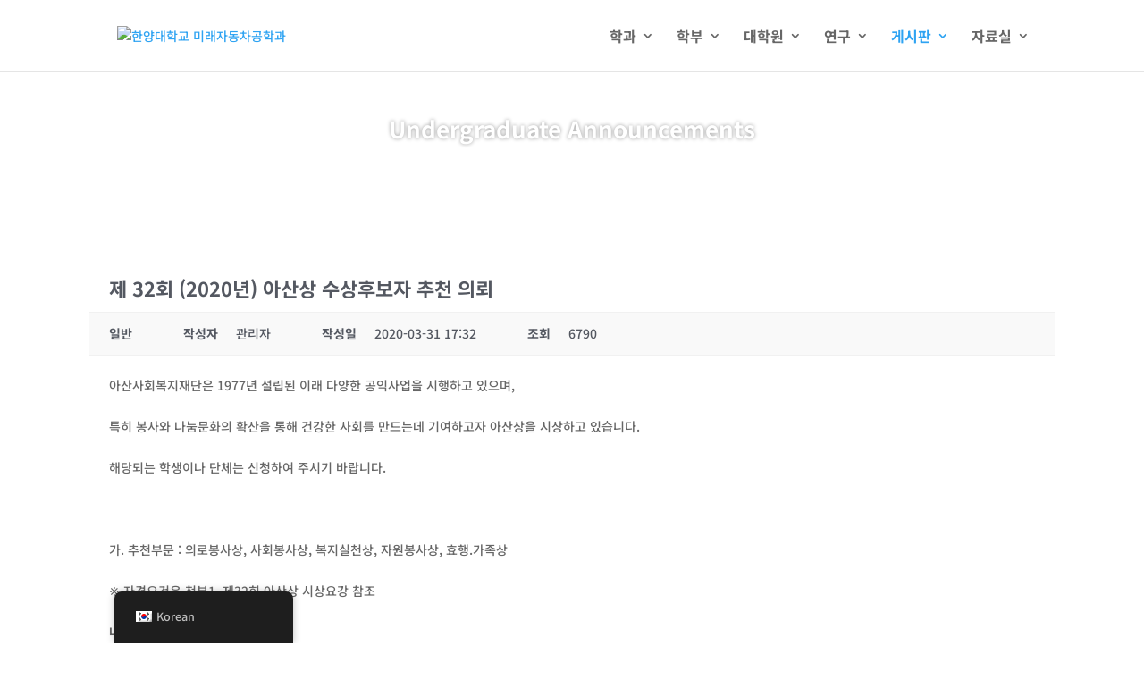

--- FILE ---
content_type: text/css; charset=utf-8
request_url: https://fonts.googleapis.com/css?family=Noto+Sans+KR&display=swap
body_size: 22685
content:
@font-face {
  font-family: 'Noto Sans KR';
  font-style: normal;
  font-weight: 400;
  font-display: swap;
  src: url(https://fonts.gstatic.com/s/notosanskr/v39/PbyxFmXiEBPT4ITbgNA5Cgms3VYcOA-vvnIzzuoyeLHq8H4gdeG6cl5G3CHlodySd_ke-3HNnn9yQA.0.woff2) format('woff2');
  unicode-range: U+f9ca-fa0b, U+ff03-ff05, U+ff07, U+ff0a-ff0b, U+ff0d-ff19, U+ff1b, U+ff1d, U+ff20-ff5b, U+ff5d, U+ffe0-ffe3, U+ffe5-ffe6;
}
@font-face {
  font-family: 'Noto Sans KR';
  font-style: normal;
  font-weight: 400;
  font-display: swap;
  src: url(https://fonts.gstatic.com/s/notosanskr/v39/PbyxFmXiEBPT4ITbgNA5Cgms3VYcOA-vvnIzzuoyeLHq8H4gdeG6cl5G3CHlodySd_ke-3HNnn9yQA.1.woff2) format('woff2');
  unicode-range: U+f92f-f980, U+f982-f9c9;
}
@font-face {
  font-family: 'Noto Sans KR';
  font-style: normal;
  font-weight: 400;
  font-display: swap;
  src: url(https://fonts.gstatic.com/s/notosanskr/v39/PbyxFmXiEBPT4ITbgNA5Cgms3VYcOA-vvnIzzuoyeLHq8H4gdeG6cl5G3CHlodySd_ke-3HNnn9yQA.2.woff2) format('woff2');
  unicode-range: U+d723-d728, U+d72a-d733, U+d735-d748, U+d74a-d74f, U+d752-d753, U+d755-d757, U+d75a-d75f, U+d762-d764, U+d766-d768, U+d76a-d76b, U+d76d-d76f, U+d771-d787, U+d789-d78b, U+d78d-d78f, U+d791-d797, U+d79a, U+d79c, U+d79e-d7a3, U+f900-f909, U+f90b-f92e;
}
@font-face {
  font-family: 'Noto Sans KR';
  font-style: normal;
  font-weight: 400;
  font-display: swap;
  src: url(https://fonts.gstatic.com/s/notosanskr/v39/PbyxFmXiEBPT4ITbgNA5Cgms3VYcOA-vvnIzzuoyeLHq8H4gdeG6cl5G3CHlodySd_ke-3HNnn9yQA.3.woff2) format('woff2');
  unicode-range: U+d679-d68b, U+d68e-d69e, U+d6a0, U+d6a2-d6a7, U+d6a9-d6c3, U+d6c6-d6c7, U+d6c9-d6cb, U+d6cd-d6d3, U+d6d5-d6d6, U+d6d8-d6e3, U+d6e5-d6e7, U+d6e9-d6fb, U+d6fd-d717, U+d719-d71f, U+d721-d722;
}
@font-face {
  font-family: 'Noto Sans KR';
  font-style: normal;
  font-weight: 400;
  font-display: swap;
  src: url(https://fonts.gstatic.com/s/notosanskr/v39/PbyxFmXiEBPT4ITbgNA5Cgms3VYcOA-vvnIzzuoyeLHq8H4gdeG6cl5G3CHlodySd_ke-3HNnn9yQA.4.woff2) format('woff2');
  unicode-range: U+d5bc-d5c7, U+d5ca-d5cb, U+d5cd-d5cf, U+d5d1-d5d7, U+d5d9-d5da, U+d5dc, U+d5de-d5e3, U+d5e6-d5e7, U+d5e9-d5eb, U+d5ed-d5f6, U+d5f8, U+d5fa-d5ff, U+d602-d603, U+d605-d607, U+d609-d60f, U+d612-d613, U+d616-d61b, U+d61d-d637, U+d63a-d63b, U+d63d-d63f, U+d641-d647, U+d64a-d64c, U+d64e-d653, U+d656-d657, U+d659-d65b, U+d65d-d666, U+d668, U+d66a-d678;
}
@font-face {
  font-family: 'Noto Sans KR';
  font-style: normal;
  font-weight: 400;
  font-display: swap;
  src: url(https://fonts.gstatic.com/s/notosanskr/v39/PbyxFmXiEBPT4ITbgNA5Cgms3VYcOA-vvnIzzuoyeLHq8H4gdeG6cl5G3CHlodySd_ke-3HNnn9yQA.5.woff2) format('woff2');
  unicode-range: U+d507, U+d509-d50b, U+d50d-d513, U+d515-d53b, U+d53e-d53f, U+d541-d543, U+d545-d54c, U+d54e, U+d550, U+d552-d557, U+d55a-d55b, U+d55d-d55f, U+d561-d564, U+d566-d567, U+d56a, U+d56c, U+d56e-d573, U+d576-d577, U+d579-d583, U+d585-d586, U+d58a-d5a4, U+d5a6-d5bb;
}
@font-face {
  font-family: 'Noto Sans KR';
  font-style: normal;
  font-weight: 400;
  font-display: swap;
  src: url(https://fonts.gstatic.com/s/notosanskr/v39/PbyxFmXiEBPT4ITbgNA5Cgms3VYcOA-vvnIzzuoyeLHq8H4gdeG6cl5G3CHlodySd_ke-3HNnn9yQA.6.woff2) format('woff2');
  unicode-range: U+d464-d477, U+d47a-d47b, U+d47d-d47f, U+d481-d487, U+d489-d48a, U+d48c, U+d48e-d4e7, U+d4e9-d503, U+d505-d506;
}
@font-face {
  font-family: 'Noto Sans KR';
  font-style: normal;
  font-weight: 400;
  font-display: swap;
  src: url(https://fonts.gstatic.com/s/notosanskr/v39/PbyxFmXiEBPT4ITbgNA5Cgms3VYcOA-vvnIzzuoyeLHq8H4gdeG6cl5G3CHlodySd_ke-3HNnn9yQA.7.woff2) format('woff2');
  unicode-range: U+d3bf-d3c7, U+d3ca-d3cf, U+d3d1-d3eb, U+d3ee-d3ef, U+d3f1-d3f3, U+d3f5-d3fb, U+d3fd-d400, U+d402-d45b, U+d45d-d463;
}
@font-face {
  font-family: 'Noto Sans KR';
  font-style: normal;
  font-weight: 400;
  font-display: swap;
  src: url(https://fonts.gstatic.com/s/notosanskr/v39/PbyxFmXiEBPT4ITbgNA5Cgms3VYcOA-vvnIzzuoyeLHq8H4gdeG6cl5G3CHlodySd_ke-3HNnn9yQA.8.woff2) format('woff2');
  unicode-range: U+d2ff, U+d302-d304, U+d306-d30b, U+d30f, U+d311-d313, U+d315-d31b, U+d31e, U+d322-d324, U+d326-d327, U+d32a-d32b, U+d32d-d32f, U+d331-d337, U+d339-d33c, U+d33e-d37b, U+d37e-d37f, U+d381-d383, U+d385-d38b, U+d38e-d390, U+d392-d397, U+d39a-d39b, U+d39d-d39f, U+d3a1-d3a7, U+d3a9-d3aa, U+d3ac, U+d3ae-d3b3, U+d3b5-d3b7, U+d3b9-d3bb, U+d3bd-d3be;
}
@font-face {
  font-family: 'Noto Sans KR';
  font-style: normal;
  font-weight: 400;
  font-display: swap;
  src: url(https://fonts.gstatic.com/s/notosanskr/v39/PbyxFmXiEBPT4ITbgNA5Cgms3VYcOA-vvnIzzuoyeLHq8H4gdeG6cl5G3CHlodySd_ke-3HNnn9yQA.9.woff2) format('woff2');
  unicode-range: U+d257-d27f, U+d281-d29b, U+d29d-d29f, U+d2a1-d2ab, U+d2ad-d2b7, U+d2ba-d2bb, U+d2bd-d2bf, U+d2c1-d2c7, U+d2c9-d2ef, U+d2f2-d2f3, U+d2f5-d2f7, U+d2f9-d2fe;
}
@font-face {
  font-family: 'Noto Sans KR';
  font-style: normal;
  font-weight: 400;
  font-display: swap;
  src: url(https://fonts.gstatic.com/s/notosanskr/v39/PbyxFmXiEBPT4ITbgNA5Cgms3VYcOA-vvnIzzuoyeLHq8H4gdeG6cl5G3CHlodySd_ke-3HNnn9yQA.10.woff2) format('woff2');
  unicode-range: U+d1b4, U+d1b6-d1f3, U+d1f5-d22b, U+d22e-d22f, U+d231-d233, U+d235-d23b, U+d23d-d240, U+d242-d256;
}
@font-face {
  font-family: 'Noto Sans KR';
  font-style: normal;
  font-weight: 400;
  font-display: swap;
  src: url(https://fonts.gstatic.com/s/notosanskr/v39/PbyxFmXiEBPT4ITbgNA5Cgms3VYcOA-vvnIzzuoyeLHq8H4gdeG6cl5G3CHlodySd_ke-3HNnn9yQA.11.woff2) format('woff2');
  unicode-range: U+d105-d12f, U+d132-d133, U+d135-d137, U+d139-d13f, U+d141-d142, U+d144, U+d146-d14b, U+d14e-d14f, U+d151-d153, U+d155-d15b, U+d15e-d187, U+d189-d19f, U+d1a2-d1a3, U+d1a5-d1a7, U+d1a9-d1af, U+d1b2-d1b3;
}
@font-face {
  font-family: 'Noto Sans KR';
  font-style: normal;
  font-weight: 400;
  font-display: swap;
  src: url(https://fonts.gstatic.com/s/notosanskr/v39/PbyxFmXiEBPT4ITbgNA5Cgms3VYcOA-vvnIzzuoyeLHq8H4gdeG6cl5G3CHlodySd_ke-3HNnn9yQA.12.woff2) format('woff2');
  unicode-range: U+d04b-d04f, U+d051-d057, U+d059-d06b, U+d06d-d06f, U+d071-d073, U+d075-d07b, U+d07e-d0a3, U+d0a6-d0a7, U+d0a9-d0ab, U+d0ad-d0b3, U+d0b6, U+d0b8, U+d0ba-d0bf, U+d0c2-d0c3, U+d0c5-d0c7, U+d0c9-d0cf, U+d0d2, U+d0d6-d0db, U+d0de-d0df, U+d0e1-d0e3, U+d0e5-d0eb, U+d0ee-d0f0, U+d0f2-d104;
}
@font-face {
  font-family: 'Noto Sans KR';
  font-style: normal;
  font-weight: 400;
  font-display: swap;
  src: url(https://fonts.gstatic.com/s/notosanskr/v39/PbyxFmXiEBPT4ITbgNA5Cgms3VYcOA-vvnIzzuoyeLHq8H4gdeG6cl5G3CHlodySd_ke-3HNnn9yQA.13.woff2) format('woff2');
  unicode-range: U+cfa2-cfc3, U+cfc5-cfdf, U+cfe2-cfe3, U+cfe5-cfe7, U+cfe9-cff4, U+cff6-cffb, U+cffd-cfff, U+d001-d003, U+d005-d017, U+d019-d033, U+d036-d037, U+d039-d03b, U+d03d-d04a;
}
@font-face {
  font-family: 'Noto Sans KR';
  font-style: normal;
  font-weight: 400;
  font-display: swap;
  src: url(https://fonts.gstatic.com/s/notosanskr/v39/PbyxFmXiEBPT4ITbgNA5Cgms3VYcOA-vvnIzzuoyeLHq8H4gdeG6cl5G3CHlodySd_ke-3HNnn9yQA.14.woff2) format('woff2');
  unicode-range: U+cef0-cef3, U+cef6, U+cef9-ceff, U+cf01-cf03, U+cf05-cf07, U+cf09-cf0f, U+cf11-cf12, U+cf14-cf1b, U+cf1d-cf1f, U+cf21-cf2f, U+cf31-cf53, U+cf56-cf57, U+cf59-cf5b, U+cf5d-cf63, U+cf66, U+cf68, U+cf6a-cf6f, U+cf71-cf84, U+cf86-cf8b, U+cf8d-cfa1;
}
@font-face {
  font-family: 'Noto Sans KR';
  font-style: normal;
  font-weight: 400;
  font-display: swap;
  src: url(https://fonts.gstatic.com/s/notosanskr/v39/PbyxFmXiEBPT4ITbgNA5Cgms3VYcOA-vvnIzzuoyeLHq8H4gdeG6cl5G3CHlodySd_ke-3HNnn9yQA.15.woff2) format('woff2');
  unicode-range: U+ce3c-ce57, U+ce5a-ce5b, U+ce5d-ce5f, U+ce61-ce67, U+ce6a, U+ce6c, U+ce6e-ce73, U+ce76-ce77, U+ce79-ce7b, U+ce7d-ce83, U+ce85-ce88, U+ce8a-ce8f, U+ce91-ce93, U+ce95-ce97, U+ce99-ce9f, U+cea2, U+cea4-ceab, U+cead-cee3, U+cee6-cee7, U+cee9-ceeb, U+ceed-ceef;
}
@font-face {
  font-family: 'Noto Sans KR';
  font-style: normal;
  font-weight: 400;
  font-display: swap;
  src: url(https://fonts.gstatic.com/s/notosanskr/v39/PbyxFmXiEBPT4ITbgNA5Cgms3VYcOA-vvnIzzuoyeLHq8H4gdeG6cl5G3CHlodySd_ke-3HNnn9yQA.16.woff2) format('woff2');
  unicode-range: U+cd92-cd93, U+cd96-cd97, U+cd99-cd9b, U+cd9d-cda3, U+cda6-cda8, U+cdaa-cdaf, U+cdb1-cdc3, U+cdc5-cdcb, U+cdcd-cde7, U+cde9-ce03, U+ce05-ce1f, U+ce22-ce34, U+ce36-ce3b;
}
@font-face {
  font-family: 'Noto Sans KR';
  font-style: normal;
  font-weight: 400;
  font-display: swap;
  src: url(https://fonts.gstatic.com/s/notosanskr/v39/PbyxFmXiEBPT4ITbgNA5Cgms3VYcOA-vvnIzzuoyeLHq8H4gdeG6cl5G3CHlodySd_ke-3HNnn9yQA.17.woff2) format('woff2');
  unicode-range: U+ccef-cd07, U+cd0a-cd0b, U+cd0d-cd1a, U+cd1c, U+cd1e-cd2b, U+cd2d-cd5b, U+cd5d-cd77, U+cd79-cd91;
}
@font-face {
  font-family: 'Noto Sans KR';
  font-style: normal;
  font-weight: 400;
  font-display: swap;
  src: url(https://fonts.gstatic.com/s/notosanskr/v39/PbyxFmXiEBPT4ITbgNA5Cgms3VYcOA-vvnIzzuoyeLHq8H4gdeG6cl5G3CHlodySd_ke-3HNnn9yQA.18.woff2) format('woff2');
  unicode-range: U+cc3f-cc43, U+cc46-cc47, U+cc49-cc4b, U+cc4d-cc53, U+cc55-cc58, U+cc5a-cc5f, U+cc61-cc97, U+cc9a-cc9b, U+cc9d-cc9f, U+cca1-cca7, U+ccaa, U+ccac, U+ccae-ccb3, U+ccb6-ccb7, U+ccb9-ccbb, U+ccbd-cccf, U+ccd1-cce3, U+cce5-ccee;
}
@font-face {
  font-family: 'Noto Sans KR';
  font-style: normal;
  font-weight: 400;
  font-display: swap;
  src: url(https://fonts.gstatic.com/s/notosanskr/v39/PbyxFmXiEBPT4ITbgNA5Cgms3VYcOA-vvnIzzuoyeLHq8H4gdeG6cl5G3CHlodySd_ke-3HNnn9yQA.19.woff2) format('woff2');
  unicode-range: U+cb91-cbd3, U+cbd5-cbe3, U+cbe5-cc0b, U+cc0e-cc0f, U+cc11-cc13, U+cc15-cc1b, U+cc1d-cc20, U+cc23-cc27, U+cc2a-cc2b, U+cc2d, U+cc2f, U+cc31-cc37, U+cc3a, U+cc3c;
}
@font-face {
  font-family: 'Noto Sans KR';
  font-style: normal;
  font-weight: 400;
  font-display: swap;
  src: url(https://fonts.gstatic.com/s/notosanskr/v39/PbyxFmXiEBPT4ITbgNA5Cgms3VYcOA-vvnIzzuoyeLHq8H4gdeG6cl5G3CHlodySd_ke-3HNnn9yQA.20.woff2) format('woff2');
  unicode-range: U+caf4-cb47, U+cb4a-cb90;
}
@font-face {
  font-family: 'Noto Sans KR';
  font-style: normal;
  font-weight: 400;
  font-display: swap;
  src: url(https://fonts.gstatic.com/s/notosanskr/v39/PbyxFmXiEBPT4ITbgNA5Cgms3VYcOA-vvnIzzuoyeLHq8H4gdeG6cl5G3CHlodySd_ke-3HNnn9yQA.21.woff2) format('woff2');
  unicode-range: U+ca4a-ca4b, U+ca4e-ca4f, U+ca51-ca53, U+ca55-ca5b, U+ca5d-ca60, U+ca62-ca83, U+ca85-cabb, U+cabe-cabf, U+cac1-cac3, U+cac5-cacb, U+cacd-cad0, U+cad2, U+cad4-cad8, U+cada-caf3;
}
@font-face {
  font-family: 'Noto Sans KR';
  font-style: normal;
  font-weight: 400;
  font-display: swap;
  src: url(https://fonts.gstatic.com/s/notosanskr/v39/PbyxFmXiEBPT4ITbgNA5Cgms3VYcOA-vvnIzzuoyeLHq8H4gdeG6cl5G3CHlodySd_ke-3HNnn9yQA.22.woff2) format('woff2');
  unicode-range: U+c996-c997, U+c99a-c99c, U+c99e-c9bf, U+c9c2-c9c3, U+c9c5-c9c7, U+c9c9-c9cf, U+c9d2, U+c9d4, U+c9d7-c9d8, U+c9db, U+c9de-c9df, U+c9e1-c9e3, U+c9e5-c9e6, U+c9e8-c9eb, U+c9ee-c9f0, U+c9f2-c9f7, U+c9f9-ca0b, U+ca0d-ca28, U+ca2a-ca49;
}
@font-face {
  font-family: 'Noto Sans KR';
  font-style: normal;
  font-weight: 400;
  font-display: swap;
  src: url(https://fonts.gstatic.com/s/notosanskr/v39/PbyxFmXiEBPT4ITbgNA5Cgms3VYcOA-vvnIzzuoyeLHq8H4gdeG6cl5G3CHlodySd_ke-3HNnn9yQA.23.woff2) format('woff2');
  unicode-range: U+c8e9-c8f4, U+c8f6-c8fb, U+c8fe-c8ff, U+c901-c903, U+c905-c90b, U+c90e-c910, U+c912-c917, U+c919-c92b, U+c92d-c94f, U+c951-c953, U+c955-c96b, U+c96d-c973, U+c975-c987, U+c98a-c98b, U+c98d-c98f, U+c991-c995;
}
@font-face {
  font-family: 'Noto Sans KR';
  font-style: normal;
  font-weight: 400;
  font-display: swap;
  src: url(https://fonts.gstatic.com/s/notosanskr/v39/PbyxFmXiEBPT4ITbgNA5Cgms3VYcOA-vvnIzzuoyeLHq8H4gdeG6cl5G3CHlodySd_ke-3HNnn9yQA.24.woff2) format('woff2');
  unicode-range: U+c841-c84b, U+c84d-c86f, U+c872-c873, U+c875-c877, U+c879-c87f, U+c882-c884, U+c887-c88a, U+c88d-c8c3, U+c8c5-c8df, U+c8e1-c8e8;
}
@font-face {
  font-family: 'Noto Sans KR';
  font-style: normal;
  font-weight: 400;
  font-display: swap;
  src: url(https://fonts.gstatic.com/s/notosanskr/v39/PbyxFmXiEBPT4ITbgNA5Cgms3VYcOA-vvnIzzuoyeLHq8H4gdeG6cl5G3CHlodySd_ke-3HNnn9yQA.25.woff2) format('woff2');
  unicode-range: U+c779-c77b, U+c77e-c782, U+c786, U+c78b, U+c78d, U+c78f, U+c792-c793, U+c795, U+c797, U+c799-c79f, U+c7a2, U+c7a7-c7ab, U+c7ae-c7bb, U+c7bd-c7c0, U+c7c2-c7c7, U+c7c9-c7dc, U+c7de-c7ff, U+c802-c803, U+c805-c807, U+c809, U+c80b-c80f, U+c812, U+c814, U+c817-c81b, U+c81e-c81f, U+c821-c823, U+c825-c82e, U+c830-c837, U+c839-c83b, U+c83d-c840;
}
@font-face {
  font-family: 'Noto Sans KR';
  font-style: normal;
  font-weight: 400;
  font-display: swap;
  src: url(https://fonts.gstatic.com/s/notosanskr/v39/PbyxFmXiEBPT4ITbgNA5Cgms3VYcOA-vvnIzzuoyeLHq8H4gdeG6cl5G3CHlodySd_ke-3HNnn9yQA.26.woff2) format('woff2');
  unicode-range: U+c6bb-c6bf, U+c6c2, U+c6c4, U+c6c6-c6cb, U+c6ce-c6cf, U+c6d1-c6d3, U+c6d5-c6db, U+c6dd-c6df, U+c6e1-c6e7, U+c6e9-c6eb, U+c6ed-c6ef, U+c6f1-c6f8, U+c6fa-c703, U+c705-c707, U+c709-c70b, U+c70d-c716, U+c718, U+c71a-c71f, U+c722-c723, U+c725-c727, U+c729-c734, U+c736-c73b, U+c73e-c73f, U+c741-c743, U+c745-c74b, U+c74e-c750, U+c752-c757, U+c759-c773, U+c776-c777;
}
@font-face {
  font-family: 'Noto Sans KR';
  font-style: normal;
  font-weight: 400;
  font-display: swap;
  src: url(https://fonts.gstatic.com/s/notosanskr/v39/PbyxFmXiEBPT4ITbgNA5Cgms3VYcOA-vvnIzzuoyeLHq8H4gdeG6cl5G3CHlodySd_ke-3HNnn9yQA.27.woff2) format('woff2');
  unicode-range: U+c5f5-c5fb, U+c5fe, U+c602-c605, U+c607, U+c609-c60f, U+c611-c61a, U+c61c-c623, U+c626-c627, U+c629-c62b, U+c62d, U+c62f-c632, U+c636, U+c638, U+c63a-c63f, U+c642-c643, U+c645-c647, U+c649-c652, U+c656-c65b, U+c65d-c65f, U+c661-c663, U+c665-c677, U+c679-c67b, U+c67d-c693, U+c696-c697, U+c699-c69b, U+c69d-c6a3, U+c6a6, U+c6a8, U+c6aa-c6af, U+c6b2-c6b3, U+c6b5-c6b7, U+c6b9-c6ba;
}
@font-face {
  font-family: 'Noto Sans KR';
  font-style: normal;
  font-weight: 400;
  font-display: swap;
  src: url(https://fonts.gstatic.com/s/notosanskr/v39/PbyxFmXiEBPT4ITbgNA5Cgms3VYcOA-vvnIzzuoyeLHq8H4gdeG6cl5G3CHlodySd_ke-3HNnn9yQA.28.woff2) format('woff2');
  unicode-range: U+c517-c527, U+c52a-c52b, U+c52d-c52f, U+c531-c538, U+c53a, U+c53c, U+c53e-c543, U+c546-c547, U+c54b, U+c54d-c552, U+c556, U+c55a-c55b, U+c55d, U+c55f, U+c562-c563, U+c565-c567, U+c569-c56f, U+c572, U+c574, U+c576-c57b, U+c57e-c57f, U+c581-c583, U+c585-c586, U+c588-c58b, U+c58e, U+c590, U+c592-c596, U+c599-c5b3, U+c5b6-c5b7, U+c5ba, U+c5be-c5c3, U+c5ca-c5cb, U+c5cd, U+c5cf, U+c5d2-c5d3, U+c5d5-c5d7, U+c5d9-c5df, U+c5e1-c5e2, U+c5e4, U+c5e6-c5eb, U+c5ef, U+c5f1-c5f3;
}
@font-face {
  font-family: 'Noto Sans KR';
  font-style: normal;
  font-weight: 400;
  font-display: swap;
  src: url(https://fonts.gstatic.com/s/notosanskr/v39/PbyxFmXiEBPT4ITbgNA5Cgms3VYcOA-vvnIzzuoyeLHq8H4gdeG6cl5G3CHlodySd_ke-3HNnn9yQA.29.woff2) format('woff2');
  unicode-range: U+c475-c4ef, U+c4f2-c4f3, U+c4f5-c4f7, U+c4f9-c4ff, U+c502-c50b, U+c50d-c516;
}
@font-face {
  font-family: 'Noto Sans KR';
  font-style: normal;
  font-weight: 400;
  font-display: swap;
  src: url(https://fonts.gstatic.com/s/notosanskr/v39/PbyxFmXiEBPT4ITbgNA5Cgms3VYcOA-vvnIzzuoyeLHq8H4gdeG6cl5G3CHlodySd_ke-3HNnn9yQA.30.woff2) format('woff2');
  unicode-range: U+c3d0-c3d7, U+c3da-c3db, U+c3dd-c3de, U+c3e1-c3ec, U+c3ee-c3f3, U+c3f5-c42b, U+c42d-c463, U+c466-c474;
}
@font-face {
  font-family: 'Noto Sans KR';
  font-style: normal;
  font-weight: 400;
  font-display: swap;
  src: url(https://fonts.gstatic.com/s/notosanskr/v39/PbyxFmXiEBPT4ITbgNA5Cgms3VYcOA-vvnIzzuoyeLHq8H4gdeG6cl5G3CHlodySd_ke-3HNnn9yQA.31.woff2) format('woff2');
  unicode-range: U+c32b-c367, U+c36a-c36b, U+c36d-c36f, U+c371-c377, U+c37a-c37b, U+c37e-c383, U+c385-c387, U+c389-c3cf;
}
@font-face {
  font-family: 'Noto Sans KR';
  font-style: normal;
  font-weight: 400;
  font-display: swap;
  src: url(https://fonts.gstatic.com/s/notosanskr/v39/PbyxFmXiEBPT4ITbgNA5Cgms3VYcOA-vvnIzzuoyeLHq8H4gdeG6cl5G3CHlodySd_ke-3HNnn9yQA.32.woff2) format('woff2');
  unicode-range: U+c26a-c26b, U+c26d-c26f, U+c271-c273, U+c275-c27b, U+c27e-c287, U+c289-c28f, U+c291-c297, U+c299-c29a, U+c29c-c2a3, U+c2a5-c2a7, U+c2a9-c2ab, U+c2ad-c2b3, U+c2b6, U+c2b8, U+c2ba-c2bb, U+c2bd-c2db, U+c2de-c2df, U+c2e1-c2e2, U+c2e5-c2ea, U+c2ee, U+c2f0, U+c2f2-c2f5, U+c2f7, U+c2fa-c2fb, U+c2fd-c2ff, U+c301-c307, U+c309-c30c, U+c30e-c312, U+c315-c323, U+c325-c328, U+c32a;
}
@font-face {
  font-family: 'Noto Sans KR';
  font-style: normal;
  font-weight: 400;
  font-display: swap;
  src: url(https://fonts.gstatic.com/s/notosanskr/v39/PbyxFmXiEBPT4ITbgNA5Cgms3VYcOA-vvnIzzuoyeLHq8H4gdeG6cl5G3CHlodySd_ke-3HNnn9yQA.33.woff2) format('woff2');
  unicode-range: U+c1bc-c1c3, U+c1c5-c1df, U+c1e1-c1fb, U+c1fd-c203, U+c205-c20c, U+c20e, U+c210-c217, U+c21a-c21b, U+c21d-c21e, U+c221-c227, U+c229-c22a, U+c22c, U+c22e, U+c230, U+c233-c24f, U+c251-c257, U+c259-c269;
}
@font-face {
  font-family: 'Noto Sans KR';
  font-style: normal;
  font-weight: 400;
  font-display: swap;
  src: url(https://fonts.gstatic.com/s/notosanskr/v39/PbyxFmXiEBPT4ITbgNA5Cgms3VYcOA-vvnIzzuoyeLHq8H4gdeG6cl5G3CHlodySd_ke-3HNnn9yQA.34.woff2) format('woff2');
  unicode-range: U+c101-c11b, U+c11f, U+c121-c123, U+c125-c12b, U+c12e, U+c132-c137, U+c13a-c13b, U+c13d-c13f, U+c141-c147, U+c14a, U+c14c-c153, U+c155-c157, U+c159-c15b, U+c15d-c166, U+c169-c16f, U+c171-c177, U+c179-c18b, U+c18e-c18f, U+c191-c193, U+c195-c19b, U+c19d-c19e, U+c1a0, U+c1a2-c1a4, U+c1a6-c1bb;
}
@font-face {
  font-family: 'Noto Sans KR';
  font-style: normal;
  font-weight: 400;
  font-display: swap;
  src: url(https://fonts.gstatic.com/s/notosanskr/v39/PbyxFmXiEBPT4ITbgNA5Cgms3VYcOA-vvnIzzuoyeLHq8H4gdeG6cl5G3CHlodySd_ke-3HNnn9yQA.35.woff2) format('woff2');
  unicode-range: U+c049-c057, U+c059-c05b, U+c05d-c05f, U+c061-c067, U+c069-c08f, U+c091-c0ab, U+c0ae-c0af, U+c0b1-c0b3, U+c0b5, U+c0b7-c0bb, U+c0be, U+c0c2-c0c7, U+c0ca-c0cb, U+c0cd-c0cf, U+c0d1-c0d7, U+c0d9-c0da, U+c0dc, U+c0de-c0e3, U+c0e5-c0eb, U+c0ed-c0f3, U+c0f6, U+c0f8, U+c0fa-c0ff;
}
@font-face {
  font-family: 'Noto Sans KR';
  font-style: normal;
  font-weight: 400;
  font-display: swap;
  src: url(https://fonts.gstatic.com/s/notosanskr/v39/PbyxFmXiEBPT4ITbgNA5Cgms3VYcOA-vvnIzzuoyeLHq8H4gdeG6cl5G3CHlodySd_ke-3HNnn9yQA.36.woff2) format('woff2');
  unicode-range: U+bfa7-bfaf, U+bfb1-bfc4, U+bfc6-bfcb, U+bfce-bfcf, U+bfd1-bfd3, U+bfd5-bfdb, U+bfdd-c048;
}
@font-face {
  font-family: 'Noto Sans KR';
  font-style: normal;
  font-weight: 400;
  font-display: swap;
  src: url(https://fonts.gstatic.com/s/notosanskr/v39/PbyxFmXiEBPT4ITbgNA5Cgms3VYcOA-vvnIzzuoyeLHq8H4gdeG6cl5G3CHlodySd_ke-3HNnn9yQA.37.woff2) format('woff2');
  unicode-range: U+bf07, U+bf09-bf3f, U+bf41-bf4f, U+bf52-bf54, U+bf56-bfa6;
}
@font-face {
  font-family: 'Noto Sans KR';
  font-style: normal;
  font-weight: 400;
  font-display: swap;
  src: url(https://fonts.gstatic.com/s/notosanskr/v39/PbyxFmXiEBPT4ITbgNA5Cgms3VYcOA-vvnIzzuoyeLHq8H4gdeG6cl5G3CHlodySd_ke-3HNnn9yQA.38.woff2) format('woff2');
  unicode-range: U+be56, U+be58, U+be5c-be5f, U+be62-be63, U+be65-be67, U+be69-be74, U+be76-be7b, U+be7e-be7f, U+be81-be8e, U+be90, U+be92-bea7, U+bea9-becf, U+bed2-bed3, U+bed5-bed6, U+bed9-bee3, U+bee6-bf06;
}
@font-face {
  font-family: 'Noto Sans KR';
  font-style: normal;
  font-weight: 400;
  font-display: swap;
  src: url(https://fonts.gstatic.com/s/notosanskr/v39/PbyxFmXiEBPT4ITbgNA5Cgms3VYcOA-vvnIzzuoyeLHq8H4gdeG6cl5G3CHlodySd_ke-3HNnn9yQA.39.woff2) format('woff2');
  unicode-range: U+bdb0-bdd3, U+bdd5-bdef, U+bdf1-be0b, U+be0d-be0f, U+be11-be13, U+be15-be43, U+be46-be47, U+be49-be4b, U+be4d-be53;
}
@font-face {
  font-family: 'Noto Sans KR';
  font-style: normal;
  font-weight: 400;
  font-display: swap;
  src: url(https://fonts.gstatic.com/s/notosanskr/v39/PbyxFmXiEBPT4ITbgNA5Cgms3VYcOA-vvnIzzuoyeLHq8H4gdeG6cl5G3CHlodySd_ke-3HNnn9yQA.40.woff2) format('woff2');
  unicode-range: U+bd03, U+bd06, U+bd08, U+bd0a-bd0f, U+bd11-bd22, U+bd25-bd47, U+bd49-bd58, U+bd5a-bd7f, U+bd82-bd83, U+bd85-bd87, U+bd8a-bd8f, U+bd91-bd92, U+bd94, U+bd96-bd98, U+bd9a-bdaf;
}
@font-face {
  font-family: 'Noto Sans KR';
  font-style: normal;
  font-weight: 400;
  font-display: swap;
  src: url(https://fonts.gstatic.com/s/notosanskr/v39/PbyxFmXiEBPT4ITbgNA5Cgms3VYcOA-vvnIzzuoyeLHq8H4gdeG6cl5G3CHlodySd_ke-3HNnn9yQA.41.woff2) format('woff2');
  unicode-range: U+bc4e-bc83, U+bc86-bc87, U+bc89-bc8b, U+bc8d-bc93, U+bc96, U+bc98, U+bc9b-bc9f, U+bca2-bca3, U+bca5-bca7, U+bca9-bcb2, U+bcb4-bcbb, U+bcbe-bcbf, U+bcc1-bcc3, U+bcc5-bccc, U+bcce-bcd0, U+bcd2-bcd4, U+bcd6-bcf3, U+bcf7, U+bcf9-bcfb, U+bcfd-bd02;
}
@font-face {
  font-family: 'Noto Sans KR';
  font-style: normal;
  font-weight: 400;
  font-display: swap;
  src: url(https://fonts.gstatic.com/s/notosanskr/v39/PbyxFmXiEBPT4ITbgNA5Cgms3VYcOA-vvnIzzuoyeLHq8H4gdeG6cl5G3CHlodySd_ke-3HNnn9yQA.42.woff2) format('woff2');
  unicode-range: U+bb90-bba3, U+bba5-bbab, U+bbad-bbbf, U+bbc1-bbf7, U+bbfa-bbfb, U+bbfd-bbfe, U+bc01-bc07, U+bc09-bc0a, U+bc0e, U+bc10, U+bc12-bc13, U+bc17, U+bc19-bc1a, U+bc1e, U+bc20-bc23, U+bc26, U+bc28, U+bc2a-bc2c, U+bc2e-bc2f, U+bc32-bc33, U+bc35-bc37, U+bc39-bc3f, U+bc41-bc42, U+bc44, U+bc46-bc48, U+bc4a-bc4d;
}
@font-face {
  font-family: 'Noto Sans KR';
  font-style: normal;
  font-weight: 400;
  font-display: swap;
  src: url(https://fonts.gstatic.com/s/notosanskr/v39/PbyxFmXiEBPT4ITbgNA5Cgms3VYcOA-vvnIzzuoyeLHq8H4gdeG6cl5G3CHlodySd_ke-3HNnn9yQA.43.woff2) format('woff2');
  unicode-range: U+bae6-bafb, U+bafd-bb17, U+bb19-bb33, U+bb37, U+bb39-bb3a, U+bb3d-bb43, U+bb45-bb46, U+bb48, U+bb4a-bb4f, U+bb51-bb53, U+bb55-bb57, U+bb59-bb62, U+bb64-bb8f;
}
@font-face {
  font-family: 'Noto Sans KR';
  font-style: normal;
  font-weight: 400;
  font-display: swap;
  src: url(https://fonts.gstatic.com/s/notosanskr/v39/PbyxFmXiEBPT4ITbgNA5Cgms3VYcOA-vvnIzzuoyeLHq8H4gdeG6cl5G3CHlodySd_ke-3HNnn9yQA.44.woff2) format('woff2');
  unicode-range: U+ba30-ba37, U+ba3a-ba3b, U+ba3d-ba3f, U+ba41-ba47, U+ba49-ba4a, U+ba4c, U+ba4e-ba53, U+ba56-ba57, U+ba59-ba5b, U+ba5d-ba63, U+ba65-ba66, U+ba68-ba6f, U+ba71-ba73, U+ba75-ba77, U+ba79-ba84, U+ba86, U+ba88-baa7, U+baaa, U+baad-baaf, U+bab1-bab7, U+baba, U+babc, U+babe-bae5;
}
@font-face {
  font-family: 'Noto Sans KR';
  font-style: normal;
  font-weight: 400;
  font-display: swap;
  src: url(https://fonts.gstatic.com/s/notosanskr/v39/PbyxFmXiEBPT4ITbgNA5Cgms3VYcOA-vvnIzzuoyeLHq8H4gdeG6cl5G3CHlodySd_ke-3HNnn9yQA.45.woff2) format('woff2');
  unicode-range: U+b96e-b973, U+b976-b977, U+b979-b97b, U+b97d-b983, U+b986, U+b988, U+b98a-b98d, U+b98f-b9ab, U+b9ae-b9af, U+b9b1-b9b3, U+b9b5-b9bb, U+b9be, U+b9c0, U+b9c2-b9c7, U+b9ca-b9cb, U+b9cd, U+b9d2-b9d7, U+b9da, U+b9dc, U+b9df-b9e0, U+b9e2, U+b9e6-b9e7, U+b9e9-b9f3, U+b9f6, U+b9f8, U+b9fb-ba2f;
}
@font-face {
  font-family: 'Noto Sans KR';
  font-style: normal;
  font-weight: 400;
  font-display: swap;
  src: url(https://fonts.gstatic.com/s/notosanskr/v39/PbyxFmXiEBPT4ITbgNA5Cgms3VYcOA-vvnIzzuoyeLHq8H4gdeG6cl5G3CHlodySd_ke-3HNnn9yQA.46.woff2) format('woff2');
  unicode-range: U+b8bf-b8cb, U+b8cd-b8e0, U+b8e2-b8e7, U+b8ea-b8eb, U+b8ed-b8ef, U+b8f1-b8f7, U+b8fa, U+b8fc, U+b8fe-b903, U+b905-b917, U+b919-b91f, U+b921-b93b, U+b93d-b957, U+b95a-b95b, U+b95d-b95f, U+b961-b967, U+b969-b96c;
}
@font-face {
  font-family: 'Noto Sans KR';
  font-style: normal;
  font-weight: 400;
  font-display: swap;
  src: url(https://fonts.gstatic.com/s/notosanskr/v39/PbyxFmXiEBPT4ITbgNA5Cgms3VYcOA-vvnIzzuoyeLHq8H4gdeG6cl5G3CHlodySd_ke-3HNnn9yQA.47.woff2) format('woff2');
  unicode-range: U+b80d-b80f, U+b811-b817, U+b81a, U+b81c-b823, U+b826-b827, U+b829-b82b, U+b82d-b833, U+b836, U+b83a-b83f, U+b841-b85b, U+b85e-b85f, U+b861-b863, U+b865-b86b, U+b86e, U+b870, U+b872-b8af, U+b8b1-b8be;
}
@font-face {
  font-family: 'Noto Sans KR';
  font-style: normal;
  font-weight: 400;
  font-display: swap;
  src: url(https://fonts.gstatic.com/s/notosanskr/v39/PbyxFmXiEBPT4ITbgNA5Cgms3VYcOA-vvnIzzuoyeLHq8H4gdeG6cl5G3CHlodySd_ke-3HNnn9yQA.48.woff2) format('woff2');
  unicode-range: U+b74d-b75f, U+b761-b763, U+b765-b774, U+b776-b77b, U+b77e-b77f, U+b781-b783, U+b785-b78b, U+b78e, U+b792-b796, U+b79a-b79b, U+b79d-b7a7, U+b7aa, U+b7ae-b7b3, U+b7b6-b7c8, U+b7ca-b7eb, U+b7ee-b7ef, U+b7f1-b7f3, U+b7f5-b7fb, U+b7fe, U+b802-b806, U+b80a-b80b;
}
@font-face {
  font-family: 'Noto Sans KR';
  font-style: normal;
  font-weight: 400;
  font-display: swap;
  src: url(https://fonts.gstatic.com/s/notosanskr/v39/PbyxFmXiEBPT4ITbgNA5Cgms3VYcOA-vvnIzzuoyeLHq8H4gdeG6cl5G3CHlodySd_ke-3HNnn9yQA.49.woff2) format('woff2');
  unicode-range: U+b6a7-b6aa, U+b6ac-b6b0, U+b6b2-b6ef, U+b6f1-b727, U+b72a-b72b, U+b72d-b72e, U+b731-b737, U+b739-b73a, U+b73c-b743, U+b745-b74c;
}
@font-face {
  font-family: 'Noto Sans KR';
  font-style: normal;
  font-weight: 400;
  font-display: swap;
  src: url(https://fonts.gstatic.com/s/notosanskr/v39/PbyxFmXiEBPT4ITbgNA5Cgms3VYcOA-vvnIzzuoyeLHq8H4gdeG6cl5G3CHlodySd_ke-3HNnn9yQA.50.woff2) format('woff2');
  unicode-range: U+b605-b60f, U+b612-b617, U+b619-b624, U+b626-b69b, U+b69e-b6a3, U+b6a5-b6a6;
}
@font-face {
  font-family: 'Noto Sans KR';
  font-style: normal;
  font-weight: 400;
  font-display: swap;
  src: url(https://fonts.gstatic.com/s/notosanskr/v39/PbyxFmXiEBPT4ITbgNA5Cgms3VYcOA-vvnIzzuoyeLHq8H4gdeG6cl5G3CHlodySd_ke-3HNnn9yQA.51.woff2) format('woff2');
  unicode-range: U+b55f, U+b562-b583, U+b585-b59f, U+b5a2-b5a3, U+b5a5-b5a7, U+b5a9-b5b2, U+b5b5-b5ba, U+b5bd-b604;
}
@font-face {
  font-family: 'Noto Sans KR';
  font-style: normal;
  font-weight: 400;
  font-display: swap;
  src: url(https://fonts.gstatic.com/s/notosanskr/v39/PbyxFmXiEBPT4ITbgNA5Cgms3VYcOA-vvnIzzuoyeLHq8H4gdeG6cl5G3CHlodySd_ke-3HNnn9yQA.52.woff2) format('woff2');
  unicode-range: U+b4a5-b4b6, U+b4b8-b4bf, U+b4c1-b4c7, U+b4c9-b4db, U+b4de-b4df, U+b4e1-b4e2, U+b4e5-b4eb, U+b4ee, U+b4f0, U+b4f2-b513, U+b516-b517, U+b519-b51a, U+b51d-b523, U+b526, U+b528, U+b52b-b52f, U+b532-b533, U+b535-b537, U+b539-b53f, U+b541-b544, U+b546-b54b, U+b54d-b54f, U+b551-b55b, U+b55d-b55e;
}
@font-face {
  font-family: 'Noto Sans KR';
  font-style: normal;
  font-weight: 400;
  font-display: swap;
  src: url(https://fonts.gstatic.com/s/notosanskr/v39/PbyxFmXiEBPT4ITbgNA5Cgms3VYcOA-vvnIzzuoyeLHq8H4gdeG6cl5G3CHlodySd_ke-3HNnn9yQA.53.woff2) format('woff2');
  unicode-range: U+b3f8-b3fb, U+b3fd-b40f, U+b411-b417, U+b419-b41b, U+b41d-b41f, U+b421-b427, U+b42a-b42b, U+b42d-b44f, U+b452-b453, U+b455-b457, U+b459-b45f, U+b462-b464, U+b466-b46b, U+b46d-b47f, U+b481-b4a3;
}
@font-face {
  font-family: 'Noto Sans KR';
  font-style: normal;
  font-weight: 400;
  font-display: swap;
  src: url(https://fonts.gstatic.com/s/notosanskr/v39/PbyxFmXiEBPT4ITbgNA5Cgms3VYcOA-vvnIzzuoyeLHq8H4gdeG6cl5G3CHlodySd_ke-3HNnn9yQA.54.woff2) format('woff2');
  unicode-range: U+b342-b353, U+b356-b357, U+b359-b35b, U+b35d-b35e, U+b360-b363, U+b366, U+b368, U+b36a-b36d, U+b36f, U+b372-b373, U+b375-b377, U+b379-b37f, U+b381-b382, U+b384, U+b386-b38b, U+b38d-b3c3, U+b3c6-b3c7, U+b3c9-b3ca, U+b3cd-b3d3, U+b3d6, U+b3d8, U+b3da-b3f7;
}
@font-face {
  font-family: 'Noto Sans KR';
  font-style: normal;
  font-weight: 400;
  font-display: swap;
  src: url(https://fonts.gstatic.com/s/notosanskr/v39/PbyxFmXiEBPT4ITbgNA5Cgms3VYcOA-vvnIzzuoyeLHq8H4gdeG6cl5G3CHlodySd_ke-3HNnn9yQA.55.woff2) format('woff2');
  unicode-range: U+b27c-b283, U+b285-b28f, U+b292-b293, U+b295-b297, U+b29a-b29f, U+b2a1-b2a4, U+b2a7-b2a9, U+b2ab, U+b2ad-b2c7, U+b2ca-b2cb, U+b2cd-b2cf, U+b2d1-b2d7, U+b2da, U+b2dc, U+b2de-b2e3, U+b2e7, U+b2e9-b2ea, U+b2ef-b2f3, U+b2f6, U+b2f8, U+b2fa-b2fb, U+b2fd-b2fe, U+b302-b303, U+b305-b307, U+b309-b30f, U+b312, U+b316-b31b, U+b31d-b341;
}
@font-face {
  font-family: 'Noto Sans KR';
  font-style: normal;
  font-weight: 400;
  font-display: swap;
  src: url(https://fonts.gstatic.com/s/notosanskr/v39/PbyxFmXiEBPT4ITbgNA5Cgms3VYcOA-vvnIzzuoyeLHq8H4gdeG6cl5G3CHlodySd_ke-3HNnn9yQA.56.woff2) format('woff2');
  unicode-range: U+b1d6-b1e7, U+b1e9-b1fc, U+b1fe-b203, U+b206-b207, U+b209-b20b, U+b20d-b213, U+b216-b21f, U+b221-b257, U+b259-b273, U+b275-b27b;
}
@font-face {
  font-family: 'Noto Sans KR';
  font-style: normal;
  font-weight: 400;
  font-display: swap;
  src: url(https://fonts.gstatic.com/s/notosanskr/v39/PbyxFmXiEBPT4ITbgNA5Cgms3VYcOA-vvnIzzuoyeLHq8H4gdeG6cl5G3CHlodySd_ke-3HNnn9yQA.57.woff2) format('woff2');
  unicode-range: U+b120-b122, U+b126-b127, U+b129-b12b, U+b12d-b133, U+b136, U+b138, U+b13a-b13f, U+b142-b143, U+b145-b14f, U+b151-b153, U+b156-b157, U+b159-b177, U+b17a-b17b, U+b17d-b17f, U+b181-b187, U+b189-b18c, U+b18e-b191, U+b195-b1a7, U+b1a9-b1cb, U+b1cd-b1d5;
}
@font-face {
  font-family: 'Noto Sans KR';
  font-style: normal;
  font-weight: 400;
  font-display: swap;
  src: url(https://fonts.gstatic.com/s/notosanskr/v39/PbyxFmXiEBPT4ITbgNA5Cgms3VYcOA-vvnIzzuoyeLHq8H4gdeG6cl5G3CHlodySd_ke-3HNnn9yQA.58.woff2) format('woff2');
  unicode-range: U+b05f-b07b, U+b07e-b07f, U+b081-b083, U+b085-b08b, U+b08d-b097, U+b09b, U+b09d-b09f, U+b0a2-b0a7, U+b0aa, U+b0b0, U+b0b2, U+b0b6-b0b7, U+b0b9-b0bb, U+b0bd-b0c3, U+b0c6-b0c7, U+b0ca-b0cf, U+b0d1-b0df, U+b0e1-b0e4, U+b0e6-b107, U+b10a-b10b, U+b10d-b10f, U+b111-b112, U+b114-b117, U+b119-b11a, U+b11c-b11f;
}
@font-face {
  font-family: 'Noto Sans KR';
  font-style: normal;
  font-weight: 400;
  font-display: swap;
  src: url(https://fonts.gstatic.com/s/notosanskr/v39/PbyxFmXiEBPT4ITbgNA5Cgms3VYcOA-vvnIzzuoyeLHq8H4gdeG6cl5G3CHlodySd_ke-3HNnn9yQA.59.woff2) format('woff2');
  unicode-range: U+afac-afb7, U+afba-afbb, U+afbd-afbf, U+afc1-afc6, U+afca-afcc, U+afce-afd3, U+afd5-afe7, U+afe9-afef, U+aff1-b00b, U+b00d-b00f, U+b011-b013, U+b015-b01b, U+b01d-b027, U+b029-b043, U+b045-b047, U+b049, U+b04b, U+b04d-b052, U+b055-b056, U+b058-b05c, U+b05e;
}
@font-face {
  font-family: 'Noto Sans KR';
  font-style: normal;
  font-weight: 400;
  font-display: swap;
  src: url(https://fonts.gstatic.com/s/notosanskr/v39/PbyxFmXiEBPT4ITbgNA5Cgms3VYcOA-vvnIzzuoyeLHq8H4gdeG6cl5G3CHlodySd_ke-3HNnn9yQA.60.woff2) format('woff2');
  unicode-range: U+af03-af07, U+af09-af2b, U+af2e-af33, U+af35-af3b, U+af3e-af40, U+af44-af47, U+af4a-af5c, U+af5e-af63, U+af65-af7f, U+af81-afab;
}
@font-face {
  font-family: 'Noto Sans KR';
  font-style: normal;
  font-weight: 400;
  font-display: swap;
  src: url(https://fonts.gstatic.com/s/notosanskr/v39/PbyxFmXiEBPT4ITbgNA5Cgms3VYcOA-vvnIzzuoyeLHq8H4gdeG6cl5G3CHlodySd_ke-3HNnn9yQA.61.woff2) format('woff2');
  unicode-range: U+ae56-ae5b, U+ae5e-ae60, U+ae62-ae64, U+ae66-ae67, U+ae69-ae6b, U+ae6d-ae83, U+ae85-aebb, U+aebf, U+aec1-aec3, U+aec5-aecb, U+aece, U+aed0, U+aed2-aed7, U+aed9-aef3, U+aef5-af02;
}
@font-face {
  font-family: 'Noto Sans KR';
  font-style: normal;
  font-weight: 400;
  font-display: swap;
  src: url(https://fonts.gstatic.com/s/notosanskr/v39/PbyxFmXiEBPT4ITbgNA5Cgms3VYcOA-vvnIzzuoyeLHq8H4gdeG6cl5G3CHlodySd_ke-3HNnn9yQA.62.woff2) format('woff2');
  unicode-range: U+ad9c-ada3, U+ada5-adbf, U+adc1-adc3, U+adc5-adc7, U+adc9-add2, U+add4-addb, U+addd-addf, U+ade1-ade3, U+ade5-adf7, U+adfa-adfb, U+adfd-adff, U+ae02-ae07, U+ae0a, U+ae0c, U+ae0e-ae13, U+ae15-ae2f, U+ae31-ae33, U+ae35-ae37, U+ae39-ae3f, U+ae42, U+ae44, U+ae46-ae49, U+ae4b, U+ae4f, U+ae51-ae53, U+ae55;
}
@font-face {
  font-family: 'Noto Sans KR';
  font-style: normal;
  font-weight: 400;
  font-display: swap;
  src: url(https://fonts.gstatic.com/s/notosanskr/v39/PbyxFmXiEBPT4ITbgNA5Cgms3VYcOA-vvnIzzuoyeLHq8H4gdeG6cl5G3CHlodySd_ke-3HNnn9yQA.63.woff2) format('woff2');
  unicode-range: U+ace2-ace3, U+ace5-ace6, U+ace9-acef, U+acf2, U+acf4, U+acf7-acfb, U+acfe-acff, U+ad01-ad03, U+ad05-ad0b, U+ad0d-ad10, U+ad12-ad1b, U+ad1d-ad33, U+ad35-ad48, U+ad4a-ad4f, U+ad51-ad6b, U+ad6e-ad6f, U+ad71-ad72, U+ad77-ad7c, U+ad7e, U+ad80, U+ad82-ad87, U+ad89-ad8b, U+ad8d-ad8f, U+ad91-ad9b;
}
@font-face {
  font-family: 'Noto Sans KR';
  font-style: normal;
  font-weight: 400;
  font-display: swap;
  src: url(https://fonts.gstatic.com/s/notosanskr/v39/PbyxFmXiEBPT4ITbgNA5Cgms3VYcOA-vvnIzzuoyeLHq8H4gdeG6cl5G3CHlodySd_ke-3HNnn9yQA.64.woff2) format('woff2');
  unicode-range: U+ac25-ac2c, U+ac2e, U+ac30, U+ac32-ac37, U+ac39-ac3f, U+ac41-ac4c, U+ac4e-ac6f, U+ac72-ac73, U+ac75-ac76, U+ac79-ac7f, U+ac82, U+ac84-ac88, U+ac8a-ac8b, U+ac8d-ac8f, U+ac91-ac93, U+ac95-ac9b, U+ac9d-ac9e, U+aca1-aca7, U+acab, U+acad-acaf, U+acb1-acb7, U+acba-acbb, U+acbe-acc0, U+acc2-acc3, U+acc5-acdf;
}
@font-face {
  font-family: 'Noto Sans KR';
  font-style: normal;
  font-weight: 400;
  font-display: swap;
  src: url(https://fonts.gstatic.com/s/notosanskr/v39/PbyxFmXiEBPT4ITbgNA5Cgms3VYcOA-vvnIzzuoyeLHq8H4gdeG6cl5G3CHlodySd_ke-3HNnn9yQA.65.woff2) format('woff2');
  unicode-range: U+99df, U+99ed, U+99f1, U+99ff, U+9a01, U+9a08, U+9a0e-9a0f, U+9a19, U+9a2b, U+9a30, U+9a36-9a37, U+9a40, U+9a43, U+9a45, U+9a4d, U+9a55, U+9a57, U+9a5a-9a5b, U+9a5f, U+9a62, U+9a65, U+9a69-9a6a, U+9aa8, U+9ab8, U+9ad3, U+9ae5, U+9aee, U+9b1a, U+9b27, U+9b2a, U+9b31, U+9b3c, U+9b41-9b45, U+9b4f, U+9b54, U+9b5a, U+9b6f, U+9b8e, U+9b91, U+9b9f, U+9bab, U+9bae, U+9bc9, U+9bd6, U+9be4, U+9be8, U+9c0d, U+9c10, U+9c12, U+9c15, U+9c25, U+9c32, U+9c3b, U+9c47, U+9c49, U+9c57, U+9ce5, U+9ce7, U+9ce9, U+9cf3-9cf4, U+9cf6, U+9d09, U+9d1b, U+9d26, U+9d28, U+9d3b, U+9d51, U+9d5d, U+9d60-9d61, U+9d6c, U+9d72, U+9da9, U+9daf, U+9db4, U+9dc4, U+9dd7, U+9df2, U+9df8-9dfa, U+9e1a, U+9e1e, U+9e75, U+9e79, U+9e7d, U+9e7f, U+9e92-9e93, U+9e97, U+9e9d, U+9e9f, U+9ea5, U+9eb4-9eb5, U+9ebb, U+9ebe, U+9ec3, U+9ecd-9ece, U+9ed4, U+9ed8, U+9edb-9edc, U+9ede, U+9ee8, U+9ef4, U+9f07-9f08, U+9f0e, U+9f13, U+9f20, U+9f3b, U+9f4a-9f4b, U+9f4e, U+9f52, U+9f5f, U+9f61, U+9f67, U+9f6a, U+9f6c, U+9f77, U+9f8d, U+9f90, U+9f95, U+9f9c, U+ac02-ac03, U+ac05-ac06, U+ac09-ac0f, U+ac17-ac18, U+ac1b, U+ac1e-ac1f, U+ac21-ac23;
}
@font-face {
  font-family: 'Noto Sans KR';
  font-style: normal;
  font-weight: 400;
  font-display: swap;
  src: url(https://fonts.gstatic.com/s/notosanskr/v39/PbyxFmXiEBPT4ITbgNA5Cgms3VYcOA-vvnIzzuoyeLHq8H4gdeG6cl5G3CHlodySd_ke-3HNnn9yQA.66.woff2) format('woff2');
  unicode-range: U+96a7-96a8, U+96aa, U+96b1, U+96b7, U+96bb, U+96c0-96c1, U+96c4-96c5, U+96c7, U+96c9, U+96cb-96ce, U+96d5-96d6, U+96d9, U+96db-96dc, U+96e2-96e3, U+96e8-96ea, U+96ef-96f0, U+96f2, U+96f6-96f7, U+96f9, U+96fb, U+9700, U+9706-9707, U+9711, U+9713, U+9716, U+9719, U+971c, U+971e, U+9727, U+9730, U+9732, U+9739, U+973d, U+9742, U+9744, U+9748, U+9756, U+975c, U+9761, U+9769, U+976d, U+9774, U+9777, U+977a, U+978b, U+978d, U+978f, U+97a0, U+97a8, U+97ab, U+97ad, U+97c6, U+97cb, U+97dc, U+97f6, U+97fb, U+97ff-9803, U+9805-9806, U+9808, U+980a, U+980c, U+9810-9813, U+9817-9818, U+982d, U+9830, U+9838-9839, U+983b, U+9846, U+984c-984e, U+9854, U+9858, U+985a, U+985e, U+9865, U+9867, U+986b, U+986f, U+98af, U+98b1, U+98c4, U+98c7, U+98db-98dc, U+98e1-98e2, U+98ed-98ef, U+98f4, U+98fc-98fe, U+9903, U+9909-990a, U+990c, U+9910, U+9913, U+9918, U+991e, U+9920, U+9928, U+9945, U+9949, U+994b-994d, U+9951-9952, U+9954, U+9957, U+9996, U+999d, U+99a5, U+99a8, U+99ac-99ae, U+99b1, U+99b3-99b4, U+99b9, U+99c1, U+99d0-99d2, U+99d5, U+99d9, U+99dd;
}
@font-face {
  font-family: 'Noto Sans KR';
  font-style: normal;
  font-weight: 400;
  font-display: swap;
  src: url(https://fonts.gstatic.com/s/notosanskr/v39/PbyxFmXiEBPT4ITbgNA5Cgms3VYcOA-vvnIzzuoyeLHq8H4gdeG6cl5G3CHlodySd_ke-3HNnn9yQA.67.woff2) format('woff2');
  unicode-range: U+920d, U+9210-9212, U+9217, U+921e, U+9234, U+923a, U+923f-9240, U+9245, U+9249, U+9257, U+925b, U+925e, U+9262, U+9264-9266, U+9283, U+9285, U+9291, U+9293, U+9296, U+9298, U+929c, U+92b3, U+92b6-92b7, U+92b9, U+92cc, U+92cf, U+92d2, U+92e4, U+92ea, U+92f8, U+92fc, U+9304, U+9310, U+9318, U+931a, U+931e-9322, U+9324, U+9326, U+9328, U+932b, U+932e-932f, U+9348, U+934a-934b, U+934d, U+9354, U+935b, U+936e, U+9375, U+937c, U+937e, U+938c, U+9394, U+9396, U+939a, U+93a3, U+93a7, U+93ac-93ad, U+93b0, U+93c3, U+93d1, U+93de, U+93e1, U+93e4, U+93f6, U+9404, U+9418, U+9425, U+942b, U+9435, U+9438, U+9444, U+9451-9452, U+945b, U+947d, U+947f, U+9583, U+9589, U+958f, U+9591-9592, U+9594, U+9598, U+95a3-95a5, U+95a8, U+95ad, U+95b1, U+95bb-95bc, U+95c7, U+95ca, U+95d4-95d6, U+95dc, U+95e1-95e2, U+961c, U+9621, U+962a, U+962e, U+9632, U+963b, U+963f-9640, U+9642, U+9644, U+964b-964d, U+9650, U+965b-965f, U+9662-9664, U+966a, U+9670, U+9673, U+9675-9678, U+967d, U+9685-9686, U+968a-968b, U+968d-968e, U+9694-9695, U+9698-9699, U+969b-969c, U+96a3;
}
@font-face {
  font-family: 'Noto Sans KR';
  font-style: normal;
  font-weight: 400;
  font-display: swap;
  src: url(https://fonts.gstatic.com/s/notosanskr/v39/PbyxFmXiEBPT4ITbgNA5Cgms3VYcOA-vvnIzzuoyeLHq8H4gdeG6cl5G3CHlodySd_ke-3HNnn9yQA.68.woff2) format('woff2');
  unicode-range: U+8fa8, U+8fad, U+8faf-8fb2, U+8fc2, U+8fc5, U+8fce, U+8fd4, U+8fe6, U+8fea-8feb, U+8fed, U+8ff0, U+8ff2, U+8ff7, U+8ff9, U+8ffd, U+9000-9003, U+9005-9006, U+9008, U+900b, U+900d, U+900f-9011, U+9014-9015, U+9017, U+9019, U+901d-9023, U+902e, U+9031-9032, U+9035, U+9038, U+903c, U+903e, U+9041-9042, U+9047, U+904a-904b, U+904d-904e, U+9050-9051, U+9054-9055, U+9059, U+905c-905e, U+9060-9061, U+9063, U+9069, U+906d-906f, U+9072, U+9075, U+9077-9078, U+907a, U+907c-907d, U+907f-9084, U+9087-9088, U+908a, U+908f, U+9091, U+9095, U+9099, U+90a2-90a3, U+90a6, U+90a8, U+90aa, U+90af-90b1, U+90b5, U+90b8, U+90c1, U+90ca, U+90de, U+90e1, U+90ed, U+90f5, U+9102, U+9112, U+9115, U+9119, U+9127, U+912d, U+9132, U+9149-914e, U+9152, U+9162, U+9169-916a, U+916c, U+9175, U+9177-9178, U+9187, U+9189, U+918b, U+918d, U+9192, U+919c, U+91ab-91ac, U+91ae-91af, U+91b1, U+91b4-91b5, U+91c0, U+91c7, U+91c9, U+91cb, U+91cf-91d0, U+91d7-91d8, U+91dc-91dd, U+91e3, U+91e7, U+91ea, U+91f5;
}
@font-face {
  font-family: 'Noto Sans KR';
  font-style: normal;
  font-weight: 400;
  font-display: swap;
  src: url(https://fonts.gstatic.com/s/notosanskr/v39/PbyxFmXiEBPT4ITbgNA5Cgms3VYcOA-vvnIzzuoyeLHq8H4gdeG6cl5G3CHlodySd_ke-3HNnn9yQA.69.woff2) format('woff2');
  unicode-range: U+8c6a-8c6b, U+8c79-8c7a, U+8c82, U+8c8a, U+8c8c, U+8c9d-8c9e, U+8ca0-8ca2, U+8ca7-8cac, U+8caf-8cb0, U+8cb3-8cb4, U+8cb6-8cb8, U+8cbb-8cbd, U+8cbf-8cc4, U+8cc7-8cc8, U+8cca, U+8cd1, U+8cd3, U+8cda, U+8cdc, U+8cde, U+8ce0, U+8ce2-8ce4, U+8ce6, U+8cea, U+8ced, U+8cf4, U+8cfb-8cfd, U+8d04-8d05, U+8d07-8d08, U+8d0a, U+8d0d, U+8d13, U+8d16, U+8d64, U+8d66, U+8d6b, U+8d70, U+8d73-8d74, U+8d77, U+8d85, U+8d8a, U+8d99, U+8da3, U+8da8, U+8db3, U+8dba, U+8dbe, U+8dc6, U+8dcb-8dcc, U+8dcf, U+8ddb, U+8ddd, U+8de1, U+8de3, U+8de8, U+8df3, U+8e0a, U+8e0f-8e10, U+8e1e, U+8e2a, U+8e30, U+8e35, U+8e42, U+8e44, U+8e47-8e4a, U+8e59, U+8e5f-8e60, U+8e74, U+8e76, U+8e81, U+8e87, U+8e8a, U+8e8d, U+8eaa-8eac, U+8ec0, U+8ecb-8ecc, U+8ed2, U+8edf, U+8eeb, U+8ef8, U+8efb, U+8efe, U+8f03, U+8f05, U+8f09, U+8f12-8f15, U+8f1b-8f1f, U+8f26-8f27, U+8f29-8f2a, U+8f2f, U+8f33, U+8f38-8f39, U+8f3b, U+8f3e-8f3f, U+8f44-8f45, U+8f49, U+8f4d-8f4e, U+8f5d, U+8f5f, U+8f62, U+8f9b-8f9c, U+8fa3, U+8fa6;
}
@font-face {
  font-family: 'Noto Sans KR';
  font-style: normal;
  font-weight: 400;
  font-display: swap;
  src: url(https://fonts.gstatic.com/s/notosanskr/v39/PbyxFmXiEBPT4ITbgNA5Cgms3VYcOA-vvnIzzuoyeLHq8H4gdeG6cl5G3CHlodySd_ke-3HNnn9yQA.70.woff2) format('woff2');
  unicode-range: U+8941, U+8944, U+895f, U+8964, U+896a, U+8972, U+8981, U+8983, U+8986-8987, U+898f, U+8993, U+8996, U+89a1, U+89a9-89aa, U+89b2, U+89ba, U+89bd, U+89c0, U+89d2, U+89e3, U+89f4, U+89f8, U+8a02-8a03, U+8a08, U+8a0a, U+8a0c, U+8a0e, U+8a13, U+8a16-8a17, U+8a1b, U+8a1d, U+8a1f, U+8a23, U+8a25, U+8a2a, U+8a2d, U+8a31, U+8a34, U+8a36, U+8a3a-8a3b, U+8a50, U+8a54-8a55, U+8a5b, U+8a5e, U+8a60, U+8a62-8a63, U+8a66, U+8a6d-8a6e, U+8a70, U+8a72-8a73, U+8a75, U+8a79, U+8a85, U+8a87, U+8a8c-8a8d, U+8a93, U+8a95, U+8a98, U+8aa0-8aa1, U+8aa3-8aa6, U+8aa8, U+8aaa, U+8ab0, U+8ab2, U+8ab9, U+8abc, U+8abe-8abf, U+8ac2, U+8ac4, U+8ac7, U+8acb, U+8acd, U+8acf, U+8ad2, U+8ad6, U+8adb-8adc, U+8ae1, U+8ae6-8ae7, U+8aea-8aeb, U+8aed-8aee, U+8af1, U+8af6-8af8, U+8afa, U+8afe, U+8b00-8b02, U+8b04, U+8b0e, U+8b10, U+8b14, U+8b16-8b17, U+8b19-8b1b, U+8b1d, U+8b20, U+8b28, U+8b2b-8b2c, U+8b33, U+8b39, U+8b41, U+8b49, U+8b4e-8b4f, U+8b58, U+8b5a, U+8b5c, U+8b66, U+8b6c, U+8b6f-8b70, U+8b74, U+8b77, U+8b7d, U+8b80, U+8b8a, U+8b90, U+8b92-8b93, U+8b96, U+8b9a, U+8c37, U+8c3f, U+8c41, U+8c46, U+8c48, U+8c4a, U+8c4c, U+8c55, U+8c5a, U+8c61;
}
@font-face {
  font-family: 'Noto Sans KR';
  font-style: normal;
  font-weight: 400;
  font-display: swap;
  src: url(https://fonts.gstatic.com/s/notosanskr/v39/PbyxFmXiEBPT4ITbgNA5Cgms3VYcOA-vvnIzzuoyeLHq8H4gdeG6cl5G3CHlodySd_ke-3HNnn9yQA.71.woff2) format('woff2');
  unicode-range: U+858f, U+8591, U+8594, U+859b, U+85a6, U+85a8-85aa, U+85af-85b0, U+85ba, U+85c1, U+85c9, U+85cd-85cf, U+85d5, U+85dc-85dd, U+85e4-85e5, U+85e9-85ea, U+85f7, U+85fa-85fb, U+85ff, U+8602, U+8606-8607, U+860a, U+8616-8617, U+861a, U+862d, U+863f, U+864e, U+8650, U+8654-8655, U+865b-865c, U+865e-865f, U+8667, U+8679, U+868a, U+868c, U+8693, U+86a3-86a4, U+86a9, U+86c7, U+86cb, U+86d4, U+86d9, U+86db, U+86df, U+86e4, U+86ed, U+86fe, U+8700, U+8702-8703, U+8708, U+8718, U+871a, U+871c, U+874e, U+8755, U+8757, U+875f, U+8766, U+8768, U+8774, U+8776, U+8778, U+8782, U+878d, U+879f, U+87a2, U+87b3, U+87ba, U+87c4, U+87e0, U+87ec, U+87ef, U+87f2, U+87f9, U+87fb, U+87fe, U+8805, U+881f, U+8822-8823, U+8831, U+8836, U+883b, U+8840, U+8846, U+884d, U+8852-8853, U+8857, U+8859, U+885b, U+885d, U+8861-8863, U+8868, U+886b, U+8870, U+8872, U+8877, U+887e-887f, U+8881-8882, U+8888, U+888b, U+888d, U+8892, U+8896-8897, U+889e, U+88ab, U+88b4, U+88c1-88c2, U+88cf, U+88d4-88d5, U+88d9, U+88dc-88dd, U+88df, U+88e1, U+88e8, U+88f3-88f5, U+88f8, U+88fd, U+8907, U+8910, U+8912-8913, U+8918-8919, U+8925, U+892a, U+8936, U+8938, U+893b;
}
@font-face {
  font-family: 'Noto Sans KR';
  font-style: normal;
  font-weight: 400;
  font-display: swap;
  src: url(https://fonts.gstatic.com/s/notosanskr/v39/PbyxFmXiEBPT4ITbgNA5Cgms3VYcOA-vvnIzzuoyeLHq8H4gdeG6cl5G3CHlodySd_ke-3HNnn9yQA.72.woff2) format('woff2');
  unicode-range: U+82a6, U+82a9, U+82ac-82af, U+82b3, U+82b7-82b9, U+82bb-82bd, U+82bf, U+82d1-82d2, U+82d4-82d5, U+82d7, U+82db, U+82de-82df, U+82e1, U+82e5-82e7, U+82fd-82fe, U+8301-8305, U+8309, U+8317, U+8328, U+832b, U+832f, U+8331, U+8334-8336, U+8338-8339, U+8340, U+8347, U+8349-834a, U+834f, U+8351-8352, U+8373, U+8377, U+837b, U+8389-838a, U+838e, U+8396, U+8398, U+839e, U+83a2, U+83a9-83ab, U+83bd, U+83c1, U+83c5, U+83c9-83ca, U+83cc, U+83d3, U+83d6, U+83dc, U+83e9, U+83eb, U+83ef-83f2, U+83f4, U+83f9, U+83fd, U+8403-8404, U+840a, U+840c-840e, U+8429, U+842c, U+8431, U+8438, U+843d, U+8449, U+8457, U+845b, U+8461, U+8463, U+8466, U+846b-846c, U+846f, U+8475, U+847a, U+8490, U+8494, U+8499, U+849c, U+84a1, U+84b2, U+84b8, U+84bb-84bc, U+84bf-84c0, U+84c2, U+84c4, U+84c6, U+84c9, U+84cb, U+84cd, U+84d1, U+84da, U+84ec, U+84ee, U+84f4, U+84fc, U+8511, U+8513-8514, U+8517-8518, U+851a, U+851e, U+8521, U+8523, U+8525, U+852c-852d, U+852f, U+853d, U+853f, U+8541, U+8543, U+8549, U+854e, U+8553, U+8559, U+8563, U+8568-856a, U+856d, U+8584, U+8587;
}
@font-face {
  font-family: 'Noto Sans KR';
  font-style: normal;
  font-weight: 400;
  font-display: swap;
  src: url(https://fonts.gstatic.com/s/notosanskr/v39/PbyxFmXiEBPT4ITbgNA5Cgms3VYcOA-vvnIzzuoyeLHq8H4gdeG6cl5G3CHlodySd_ke-3HNnn9yQA.73.woff2) format('woff2');
  unicode-range: U+8033, U+8036, U+803d, U+803f, U+8043, U+8046, U+804a, U+8056, U+8058, U+805a, U+805e, U+806f-8070, U+8072-8073, U+8077, U+807d-807f, U+8084-8087, U+8089, U+808b-808c, U+8096, U+809b, U+809d, U+80a1-80a2, U+80a5, U+80a9-80aa, U+80af, U+80b1-80b2, U+80b4, U+80ba, U+80c3-80c4, U+80cc, U+80ce, U+80da-80db, U+80de, U+80e1, U+80e4-80e5, U+80f1, U+80f4, U+80f8, U+80fd, U+8102, U+8105-8108, U+810a, U+8118, U+811a-811b, U+8123, U+8129, U+812b, U+812f, U+8139, U+813e, U+814b, U+814e, U+8150-8151, U+8154-8155, U+8165-8166, U+816b, U+8170-8171, U+8178-817a, U+817f-8180, U+8188, U+818a, U+818f, U+819a, U+819c-819d, U+81a0, U+81a3, U+81a8, U+81b3, U+81b5, U+81ba, U+81bd-81c0, U+81c2, U+81c6, U+81cd, U+81d8, U+81df, U+81e3, U+81e5, U+81e7-81e8, U+81ed, U+81f3-81f4, U+81fa-81fc, U+81fe, U+8205, U+8208, U+820a, U+820c-820d, U+8212, U+821b-821c, U+821e-821f, U+8221, U+822a-822c, U+8235-8237, U+8239, U+8240, U+8245, U+8247, U+8259, U+8264, U+8266, U+826e-826f, U+8271, U+8276, U+8278, U+827e, U+828b, U+828d-828e, U+8292, U+8299-829a, U+829d, U+829f, U+82a5;
}
@font-face {
  font-family: 'Noto Sans KR';
  font-style: normal;
  font-weight: 400;
  font-display: swap;
  src: url(https://fonts.gstatic.com/s/notosanskr/v39/PbyxFmXiEBPT4ITbgNA5Cgms3VYcOA-vvnIzzuoyeLHq8H4gdeG6cl5G3CHlodySd_ke-3HNnn9yQA.74.woff2) format('woff2');
  unicode-range: U+7d2f-7d30, U+7d33, U+7d35, U+7d39-7d3a, U+7d42-7d46, U+7d50, U+7d5e, U+7d61-7d62, U+7d66, U+7d68, U+7d6a, U+7d6e, U+7d71-7d73, U+7d76, U+7d79, U+7d7f, U+7d8e-7d8f, U+7d93, U+7d9c, U+7da0, U+7da2, U+7dac-7dad, U+7db1-7db2, U+7db4-7db5, U+7db8, U+7dba-7dbb, U+7dbd-7dbf, U+7dc7, U+7dca-7dcb, U+7dd6, U+7dd8, U+7dda, U+7ddd-7dde, U+7de0-7de1, U+7de3, U+7de8-7de9, U+7dec, U+7def, U+7df4, U+7dfb, U+7e09-7e0a, U+7e15, U+7e1b, U+7e1d-7e1f, U+7e21, U+7e23, U+7e2b, U+7e2e-7e2f, U+7e31, U+7e37, U+7e3d-7e3e, U+7e43, U+7e46-7e47, U+7e52, U+7e54-7e55, U+7e5e, U+7e61, U+7e69-7e6b, U+7e6d, U+7e70, U+7e79, U+7e7c, U+7e82, U+7e8c, U+7e8f, U+7e93, U+7e96, U+7e98, U+7e9b-7e9c, U+7f36, U+7f38, U+7f3a, U+7f4c, U+7f50, U+7f54-7f55, U+7f6a-7f6b, U+7f6e, U+7f70, U+7f72, U+7f75, U+7f77, U+7f79, U+7f85, U+7f88, U+7f8a, U+7f8c, U+7f94, U+7f9a, U+7f9e, U+7fa4, U+7fa8-7fa9, U+7fb2, U+7fb8-7fb9, U+7fbd, U+7fc1, U+7fc5, U+7fca, U+7fcc, U+7fce, U+7fd2, U+7fd4-7fd5, U+7fdf-7fe1, U+7fe9, U+7feb, U+7ff0, U+7ff9, U+7ffc, U+8000-8001, U+8003, U+8006, U+8009, U+800c, U+8010, U+8015, U+8017-8018, U+802d;
}
@font-face {
  font-family: 'Noto Sans KR';
  font-style: normal;
  font-weight: 400;
  font-display: swap;
  src: url(https://fonts.gstatic.com/s/notosanskr/v39/PbyxFmXiEBPT4ITbgNA5Cgms3VYcOA-vvnIzzuoyeLHq8H4gdeG6cl5G3CHlodySd_ke-3HNnn9yQA.75.woff2) format('woff2');
  unicode-range: U+7a49, U+7a4d-7a4e, U+7a57, U+7a61-7a62, U+7a69, U+7a6b, U+7a70, U+7a74, U+7a76, U+7a79, U+7a7d, U+7a7f, U+7a81, U+7a84, U+7a88, U+7a92-7a93, U+7a95, U+7a98, U+7a9f, U+7aa9-7aaa, U+7aae-7aaf, U+7aba, U+7ac4-7ac5, U+7ac7, U+7aca, U+7ad7, U+7ad9, U+7add, U+7adf-7ae0, U+7ae3, U+7ae5, U+7aea, U+7aed, U+7aef, U+7af6, U+7af9-7afa, U+7aff, U+7b0f, U+7b11, U+7b19, U+7b1b, U+7b1e, U+7b20, U+7b26, U+7b2d, U+7b39, U+7b46, U+7b49, U+7b4b-7b4d, U+7b4f-7b52, U+7b54, U+7b56, U+7b60, U+7b6c, U+7b6e, U+7b75, U+7b7d, U+7b87, U+7b8b, U+7b8f, U+7b94-7b95, U+7b97, U+7b9a, U+7b9d, U+7ba1, U+7bad, U+7bb1, U+7bb4, U+7bb8, U+7bc0-7bc1, U+7bc4, U+7bc6-7bc7, U+7bc9, U+7bd2, U+7be0, U+7be4, U+7be9, U+7c07, U+7c12, U+7c1e, U+7c21, U+7c27, U+7c2a-7c2b, U+7c3d-7c3f, U+7c43, U+7c4c-7c4d, U+7c60, U+7c64, U+7c6c, U+7c73, U+7c83, U+7c89, U+7c92, U+7c95, U+7c97-7c98, U+7c9f, U+7ca5, U+7ca7, U+7cae, U+7cb1-7cb3, U+7cb9, U+7cbe, U+7cca, U+7cd6, U+7cde-7ce0, U+7ce7, U+7cfb, U+7cfe, U+7d00, U+7d02, U+7d04-7d08, U+7d0a-7d0b, U+7d0d, U+7d10, U+7d14, U+7d17-7d1b, U+7d20-7d21, U+7d2b-7d2c, U+7d2e;
}
@font-face {
  font-family: 'Noto Sans KR';
  font-style: normal;
  font-weight: 400;
  font-display: swap;
  src: url(https://fonts.gstatic.com/s/notosanskr/v39/PbyxFmXiEBPT4ITbgNA5Cgms3VYcOA-vvnIzzuoyeLHq8H4gdeG6cl5G3CHlodySd_ke-3HNnn9yQA.76.woff2) format('woff2');
  unicode-range: U+7704, U+7708-7709, U+770b, U+771e, U+7720, U+7729, U+7737-7738, U+773a, U+773c, U+7740, U+774d, U+775b, U+7761, U+7763, U+7766, U+776b, U+7779, U+777e-777f, U+778b, U+7791, U+779e, U+77a5, U+77ac-77ad, U+77b0, U+77b3, U+77bb-77bc, U+77bf, U+77d7, U+77db-77dc, U+77e2-77e3, U+77e9, U+77ed-77ef, U+7802, U+7812, U+7825-7827, U+782c, U+7832, U+7834, U+7845, U+784f, U+785d, U+786b-786c, U+786f, U+787c, U+7881, U+7887, U+788c-788e, U+7891, U+7897, U+78a3, U+78a7, U+78a9, U+78ba-78bc, U+78c1, U+78c5, U+78ca-78cb, U+78ce, U+78d0, U+78e8, U+78ec, U+78ef, U+78f5, U+78fb, U+7901, U+790e, U+7916, U+792a-792c, U+793a, U+7940-7941, U+7947-7949, U+7950, U+7956-7957, U+795a-795d, U+7960, U+7965, U+7968, U+796d, U+797a, U+797f, U+7981, U+798d-798e, U+7991, U+79a6-79a7, U+79aa, U+79ae, U+79b1, U+79b3, U+79b9, U+79bd-79c1, U+79c9-79cb, U+79d2, U+79d5, U+79d8, U+79df, U+79e4, U+79e6-79e7, U+79e9, U+79fb, U+7a00, U+7a05, U+7a08, U+7a0b, U+7a0d, U+7a14, U+7a17, U+7a19-7a1a, U+7a1c, U+7a1f-7a20, U+7a2e, U+7a31, U+7a36-7a37, U+7a3b-7a3d, U+7a3f-7a40, U+7a46;
}
@font-face {
  font-family: 'Noto Sans KR';
  font-style: normal;
  font-weight: 400;
  font-display: swap;
  src: url(https://fonts.gstatic.com/s/notosanskr/v39/PbyxFmXiEBPT4ITbgNA5Cgms3VYcOA-vvnIzzuoyeLHq8H4gdeG6cl5G3CHlodySd_ke-3HNnn9yQA.77.woff2) format('woff2');
  unicode-range: U+7482-7483, U+7487, U+7489, U+748b, U+7498, U+749c, U+749e-749f, U+74a1, U+74a3, U+74a5, U+74a7-74a8, U+74aa, U+74b0, U+74b2, U+74b5, U+74b9, U+74bd, U+74bf, U+74c6, U+74ca, U+74cf, U+74d4, U+74d8, U+74da, U+74dc, U+74e0, U+74e2-74e3, U+74e6, U+74ee, U+74f7, U+7501, U+7504, U+7511, U+7515, U+7518, U+751a-751b, U+7523, U+7525-7526, U+752b-752c, U+7531, U+7533, U+7538, U+753a, U+7547, U+754c, U+754f, U+7551, U+7553-7554, U+7559, U+755b-755d, U+7562, U+7565-7566, U+756a, U+756f-7570, U+7575-7576, U+7578, U+757a, U+757f, U+7586-7587, U+758a-758b, U+758e-758f, U+7591, U+759d, U+75a5, U+75ab, U+75b1-75b3, U+75b5, U+75b8-75b9, U+75bc-75be, U+75c2, U+75c5, U+75c7, U+75cd, U+75d2, U+75d4-75d5, U+75d8-75d9, U+75db, U+75e2, U+75f0, U+75f2, U+75f4, U+75fa, U+75fc, U+7600, U+760d, U+7619, U+761f-7622, U+7624, U+7626, U+763b, U+7642, U+764c, U+764e, U+7652, U+7656, U+7661, U+7664, U+7669, U+766c, U+7670, U+7672, U+7678, U+7686-7687, U+768e, U+7690, U+7693, U+76ae, U+76ba, U+76bf, U+76c2-76c3, U+76c6, U+76c8, U+76ca, U+76d2, U+76d6, U+76db-76dc, U+76de-76df, U+76e1, U+76e3-76e4, U+76e7, U+76f2, U+76fc, U+76fe, U+7701;
}
@font-face {
  font-family: 'Noto Sans KR';
  font-style: normal;
  font-weight: 400;
  font-display: swap;
  src: url(https://fonts.gstatic.com/s/notosanskr/v39/PbyxFmXiEBPT4ITbgNA5Cgms3VYcOA-vvnIzzuoyeLHq8H4gdeG6cl5G3CHlodySd_ke-3HNnn9yQA.78.woff2) format('woff2');
  unicode-range: U+7230, U+7232, U+7235, U+723a-723b, U+723d-723e, U+7240, U+7246-7248, U+724c, U+7252, U+7258-7259, U+725b, U+725d, U+725f, U+7261-7262, U+7267, U+7272, U+727d, U+7280-7281, U+72a2, U+72a7, U+72ac, U+72af, U+72c0, U+72c2, U+72c4, U+72ce, U+72d0, U+72d7, U+72d9, U+72e1, U+72e9, U+72f8-72f9, U+72fc-72fd, U+730a, U+7316, U+731b-731d, U+7325, U+7329-732b, U+7336-7337, U+733e-733f, U+7344-7345, U+7350, U+7352, U+7357, U+7368, U+736a, U+7370, U+7372, U+7375, U+7378, U+737a-737b, U+7384, U+7386-7387, U+7389, U+738e, U+7394, U+7396-7398, U+739f, U+73a7, U+73a9, U+73ad, U+73b2-73b3, U+73b9, U+73c0, U+73c2, U+73c9-73ca, U+73cc-73cd, U+73cf, U+73d6, U+73d9, U+73dd-73de, U+73e0, U+73e3-73e6, U+73e9-73ea, U+73ed, U+73f7, U+73f9, U+73fd-73fe, U+7401, U+7403, U+7405, U+7407, U+7409, U+7413, U+741b, U+7420-7422, U+7425-7426, U+7428, U+742a-742c, U+742e-7430, U+7433-7436, U+7438, U+743a, U+743f-7441, U+7443-7444, U+744b, U+7455, U+7457, U+7459-745c, U+745e-7460, U+7462, U+7464-7465, U+7468-746a, U+746f, U+747e;
}
@font-face {
  font-family: 'Noto Sans KR';
  font-style: normal;
  font-weight: 400;
  font-display: swap;
  src: url(https://fonts.gstatic.com/s/notosanskr/v39/PbyxFmXiEBPT4ITbgNA5Cgms3VYcOA-vvnIzzuoyeLHq8H4gdeG6cl5G3CHlodySd_ke-3HNnn9yQA.79.woff2) format('woff2');
  unicode-range: U+6f8d-6f8e, U+6f90, U+6f94, U+6f97, U+6fa3-6fa4, U+6fa7, U+6fae-6faf, U+6fb1, U+6fb3, U+6fb9, U+6fbe, U+6fc0-6fc3, U+6fca, U+6fd5, U+6fda, U+6fdf-6fe1, U+6fe4, U+6fe9, U+6feb-6fec, U+6fef, U+6ff1, U+6ffe, U+7001, U+7005-7006, U+7009, U+700b, U+700f, U+7011, U+7015, U+7018, U+701a-701f, U+7023, U+7027-7028, U+702f, U+7037, U+703e, U+704c, U+7050-7051, U+7058, U+705d, U+7070, U+7078, U+707c-707d, U+7085, U+708a, U+708e, U+7092, U+7098-709a, U+70a1, U+70a4, U+70ab-70ad, U+70af, U+70b3, U+70b7-70b9, U+70c8, U+70cb, U+70cf, U+70d8-70d9, U+70dd, U+70df, U+70f1, U+70f9, U+70fd, U+7104, U+7109, U+710c, U+7119-711a, U+711e, U+7126, U+7130, U+7136, U+7147, U+7149-714a, U+714c, U+714e, U+7150, U+7156, U+7159, U+715c, U+715e, U+7164-7167, U+7169, U+716c, U+716e, U+717d, U+7184, U+7189-718a, U+718f, U+7192, U+7194, U+7199, U+719f, U+71a2, U+71ac, U+71b1, U+71b9-71ba, U+71be, U+71c1, U+71c3, U+71c8-71c9, U+71ce, U+71d0, U+71d2, U+71d4-71d5, U+71df, U+71e5-71e7, U+71ed-71ee, U+71fb-71fc, U+71fe-7200, U+7206, U+7210, U+721b, U+722a, U+722c-722d;
}
@font-face {
  font-family: 'Noto Sans KR';
  font-style: normal;
  font-weight: 400;
  font-display: swap;
  src: url(https://fonts.gstatic.com/s/notosanskr/v39/PbyxFmXiEBPT4ITbgNA5Cgms3VYcOA-vvnIzzuoyeLHq8H4gdeG6cl5G3CHlodySd_ke-3HNnn9yQA.80.woff2) format('woff2');
  unicode-range: U+6d5a, U+6d5c, U+6d63, U+6d66, U+6d69-6d6a, U+6d6c, U+6d6e, U+6d74, U+6d78-6d79, U+6d7f, U+6d85, U+6d87-6d89, U+6d8c-6d8e, U+6d91, U+6d93, U+6d95, U+6daf, U+6db2, U+6db5, U+6dc0, U+6dc3-6dc7, U+6dcb, U+6dcf, U+6dd1, U+6dd8-6dda, U+6dde, U+6de1, U+6de8, U+6dea-6deb, U+6dee, U+6df1, U+6df3, U+6df5, U+6df7-6dfb, U+6e17, U+6e19-6e1b, U+6e1f-6e21, U+6e23-6e26, U+6e2b-6e2d, U+6e32, U+6e34, U+6e36, U+6e38, U+6e3a, U+6e3c-6e3e, U+6e43-6e44, U+6e4a, U+6e4d, U+6e56, U+6e58, U+6e5b-6e5c, U+6e5e-6e5f, U+6e67, U+6e6b, U+6e6e-6e6f, U+6e72-6e73, U+6e7a, U+6e90, U+6e96, U+6e9c-6e9d, U+6e9f, U+6ea2, U+6ea5, U+6eaa-6eab, U+6eaf, U+6eb1, U+6eb6, U+6eba, U+6ec2, U+6ec4-6ec5, U+6ec9, U+6ecb-6ecc, U+6ece, U+6ed1, U+6ed3-6ed4, U+6eef, U+6ef4, U+6ef8, U+6efe-6eff, U+6f01-6f02, U+6f06, U+6f0f, U+6f11, U+6f14-6f15, U+6f20, U+6f22-6f23, U+6f2b-6f2c, U+6f31-6f32, U+6f38, U+6f3f, U+6f41, U+6f51, U+6f54, U+6f57-6f58, U+6f5a-6f5b, U+6f5e-6f5f, U+6f62, U+6f64, U+6f6d-6f6e, U+6f70, U+6f7a, U+6f7c-6f7e, U+6f81, U+6f84, U+6f88;
}
@font-face {
  font-family: 'Noto Sans KR';
  font-style: normal;
  font-weight: 400;
  font-display: swap;
  src: url(https://fonts.gstatic.com/s/notosanskr/v39/PbyxFmXiEBPT4ITbgNA5Cgms3VYcOA-vvnIzzuoyeLHq8H4gdeG6cl5G3CHlodySd_ke-3HNnn9yQA.81.woff2) format('woff2');
  unicode-range: U+6ada-6adb, U+6af6, U+6afb, U+6b04, U+6b0a, U+6b0c, U+6b12, U+6b16, U+6b20-6b21, U+6b23, U+6b32, U+6b3a, U+6b3d-6b3e, U+6b46-6b47, U+6b4e, U+6b50, U+6b5f, U+6b61-6b62, U+6b64-6b66, U+6b6a, U+6b72, U+6b77-6b78, U+6b7b, U+6b7f, U+6b83-6b84, U+6b86, U+6b89-6b8a, U+6b96, U+6b98, U+6b9e, U+6bae-6baf, U+6bb2, U+6bb5, U+6bb7, U+6bba, U+6bbc, U+6bbf, U+6bc1, U+6bc5-6bc6, U+6bcb, U+6bcf, U+6bd2-6bd3, U+6bd6-6bd8, U+6bdb, U+6beb-6bec, U+6c08, U+6c0f, U+6c13, U+6c23, U+6c37-6c38, U+6c3e, U+6c40-6c42, U+6c4e, U+6c50, U+6c55, U+6c57, U+6c5a, U+6c5d-6c60, U+6c68, U+6c6a, U+6c6d, U+6c70, U+6c72, U+6c76, U+6c7a, U+6c7d-6c7e, U+6c81-6c83, U+6c85-6c88, U+6c8c, U+6c90, U+6c92-6c96, U+6c99-6c9b, U+6cab, U+6cae, U+6cb3, U+6cb8-6cb9, U+6cbb-6cbf, U+6cc1-6cc2, U+6cc4, U+6cc9-6cca, U+6ccc, U+6cd3, U+6cd7, U+6cdb, U+6ce1-6ce3, U+6ce5, U+6ce8, U+6ceb, U+6cee-6cf0, U+6cf3, U+6d0b-6d0c, U+6d11, U+6d17, U+6d19, U+6d1b, U+6d1e, U+6d25, U+6d27, U+6d29, U+6d32, U+6d35-6d36, U+6d38-6d39, U+6d3b, U+6d3d-6d3e, U+6d41, U+6d59;
}
@font-face {
  font-family: 'Noto Sans KR';
  font-style: normal;
  font-weight: 400;
  font-display: swap;
  src: url(https://fonts.gstatic.com/s/notosanskr/v39/PbyxFmXiEBPT4ITbgNA5Cgms3VYcOA-vvnIzzuoyeLHq8H4gdeG6cl5G3CHlodySd_ke-3HNnn9yQA.82.woff2) format('woff2');
  unicode-range: U+67f0-67f1, U+67f3-67f6, U+67fb, U+67fe, U+6812-6813, U+6816-6817, U+6821-6822, U+682f, U+6838-6839, U+683d, U+6840-6843, U+6848, U+684e, U+6850-6851, U+6853-6854, U+686d, U+6876, U+687f, U+6881, U+6885, U+688f, U+6893-6894, U+6897, U+689d, U+689f, U+68a1-68a2, U+68a7-68a8, U+68ad, U+68af-68b1, U+68b3, U+68b5-68b6, U+68c4-68c5, U+68c9, U+68cb, U+68cd, U+68d2, U+68d5, U+68d7-68d8, U+68da, U+68df-68e0, U+68e7-68e8, U+68ee, U+68f2, U+68f9-68fa, U+6900, U+6905, U+690d-690e, U+6912, U+6927, U+6930, U+693d, U+693f, U+694a, U+6953-6955, U+6957, U+6959-695a, U+695e, U+6960-6963, U+6968, U+696b, U+696d-696f, U+6975, U+6977-6979, U+6995, U+699b-699c, U+69a5, U+69a7, U+69ae, U+69b4, U+69bb, U+69c1, U+69c3, U+69cb-69cd, U+69d0, U+69e8, U+69ea, U+69fb, U+69fd, U+69ff, U+6a02, U+6a0a, U+6a11, U+6a13, U+6a17, U+6a19, U+6a1e-6a1f, U+6a21, U+6a23, U+6a35, U+6a38-6a3a, U+6a3d, U+6a44, U+6a48, U+6a4b, U+6a52-6a53, U+6a58-6a59, U+6a5f, U+6a61, U+6a6b, U+6a80, U+6a84, U+6a89, U+6a8d-6a8e, U+6a97, U+6a9c, U+6aa3, U+6ab3, U+6abb, U+6ac2-6ac3, U+6ad3;
}
@font-face {
  font-family: 'Noto Sans KR';
  font-style: normal;
  font-weight: 400;
  font-display: swap;
  src: url(https://fonts.gstatic.com/s/notosanskr/v39/PbyxFmXiEBPT4ITbgNA5Cgms3VYcOA-vvnIzzuoyeLHq8H4gdeG6cl5G3CHlodySd_ke-3HNnn9yQA.83.woff2) format('woff2');
  unicode-range: U+6607, U+6609-660a, U+660c, U+660f-6611, U+6613-6615, U+661e, U+6620, U+6627-6628, U+662d, U+6630-6631, U+6634, U+6636, U+663a-663b, U+6641, U+6643-6644, U+6649, U+664b, U+664f, U+6659, U+665b, U+665d-665f, U+6664-6669, U+666b, U+666e-666f, U+6673-6674, U+6676-6678, U+6684, U+6687-6689, U+668e, U+6690-6691, U+6696-6698, U+669d, U+66a0, U+66a2, U+66ab, U+66ae, U+66b2-66b4, U+66b9, U+66bb, U+66be, U+66c4, U+66c6-66c7, U+66c9, U+66d6, U+66d9, U+66dc-66dd, U+66e0, U+66e6, U+66f0, U+66f2-66f4, U+66f7, U+66f9-66fa, U+66fc, U+66fe-66ff, U+6703, U+670b, U+670d, U+6714-6715, U+6717, U+671b, U+671d-671f, U+6726-6727, U+672a-672b, U+672d-672e, U+6731, U+6736, U+673a, U+673d, U+6746, U+6749, U+674e-6751, U+6753, U+6756, U+675c, U+675e-675f, U+676d, U+676f-6770, U+6773, U+6775, U+6777, U+677b, U+677e-677f, U+6787, U+6789, U+678b, U+678f-6790, U+6793, U+6795, U+679a, U+679d, U+67af-67b0, U+67b3, U+67b6-67b8, U+67be, U+67c4, U+67cf-67d4, U+67da, U+67dd, U+67e9, U+67ec, U+67ef;
}
@font-face {
  font-family: 'Noto Sans KR';
  font-style: normal;
  font-weight: 400;
  font-display: swap;
  src: url(https://fonts.gstatic.com/s/notosanskr/v39/PbyxFmXiEBPT4ITbgNA5Cgms3VYcOA-vvnIzzuoyeLHq8H4gdeG6cl5G3CHlodySd_ke-3HNnn9yQA.84.woff2) format('woff2');
  unicode-range: U+6392, U+6396, U+6398, U+639b, U+63a0-63a2, U+63a5, U+63a7-63aa, U+63c0, U+63c4, U+63c6, U+63cf, U+63d6, U+63da-63db, U+63e1, U+63ed-63ee, U+63f4, U+63f6-63f7, U+640d, U+640f, U+6414, U+6416-6417, U+641c, U+6422, U+642c-642d, U+643a, U+643e, U+6458, U+6460, U+6469, U+646f, U+6478-647a, U+6488, U+6491-6493, U+649a, U+649e, U+64a4-64a5, U+64ab, U+64ad-64ae, U+64b0, U+64b2, U+64bb, U+64c1, U+64c4-64c5, U+64c7, U+64ca, U+64cd-64ce, U+64d2, U+64d4, U+64d8, U+64da, U+64e1-64e2, U+64e5-64e7, U+64ec, U+64f2, U+64f4, U+64fa, U+64fe, U+6500, U+6504, U+6518, U+651d, U+6523, U+652a-652c, U+652f, U+6536-6539, U+653b, U+653e, U+6548, U+654d-654f, U+6551, U+6556-6557, U+655e, U+6562-6563, U+6566, U+656c-656d, U+6572, U+6574-6575, U+6577-6578, U+657e, U+6582-6583, U+6585, U+658c, U+6590-6591, U+6597, U+6599, U+659b-659c, U+659f, U+65a1, U+65a4-65a5, U+65a7, U+65ab-65ac, U+65af, U+65b7, U+65bc-65bd, U+65c1, U+65c5, U+65cb-65cc, U+65cf, U+65d2, U+65d7, U+65e0, U+65e3, U+65e6, U+65e8-65e9, U+65ec-65ed, U+65f1, U+65f4, U+65fa-65fd, U+65ff, U+6606;
}
@font-face {
  font-family: 'Noto Sans KR';
  font-style: normal;
  font-weight: 400;
  font-display: swap;
  src: url(https://fonts.gstatic.com/s/notosanskr/v39/PbyxFmXiEBPT4ITbgNA5Cgms3VYcOA-vvnIzzuoyeLHq8H4gdeG6cl5G3CHlodySd_ke-3HNnn9yQA.85.woff2) format('woff2');
  unicode-range: U+614c, U+6153, U+6155, U+6158-6159, U+615d, U+615f, U+6162-6164, U+6167-6168, U+616b, U+616e, U+6170, U+6176-6177, U+617d-617e, U+6181-6182, U+618a, U+618e, U+6190-6191, U+6194, U+6198-619a, U+61a4, U+61a7, U+61a9, U+61ab-61ac, U+61ae, U+61b2, U+61b6, U+61ba, U+61be, U+61c3, U+61c7-61cb, U+61e6, U+61f2, U+61f6-61f8, U+61fa, U+61fc, U+61ff-6200, U+6207-6208, U+620a, U+620c-620e, U+6212, U+6216, U+621a, U+621f, U+6221, U+622a, U+622e, U+6230-6231, U+6234, U+6236, U+623e-623f, U+6241, U+6247-6249, U+624d, U+6253, U+6258, U+626e, U+6271, U+6276, U+6279, U+627c, U+627f-6280, U+6284, U+6289-628a, U+6291-6292, U+6295, U+6297-6298, U+629b, U+62ab, U+62b1, U+62b5, U+62b9, U+62bc-62bd, U+62c2, U+62c7-62c9, U+62cc-62cd, U+62cf-62d0, U+62d2-62d4, U+62d6-62d9, U+62db-62dc, U+62ec-62ef, U+62f1, U+62f3, U+62f7, U+62fe-62ff, U+6301, U+6307, U+6309, U+6311, U+632b, U+632f, U+633a-633b, U+633d-633e, U+6349, U+634c, U+634f-6350, U+6355, U+6367-6368, U+636e, U+6372, U+6377, U+637a-637b, U+637f, U+6383, U+6388-6389, U+638c;
}
@font-face {
  font-family: 'Noto Sans KR';
  font-style: normal;
  font-weight: 400;
  font-display: swap;
  src: url(https://fonts.gstatic.com/s/notosanskr/v39/PbyxFmXiEBPT4ITbgNA5Cgms3VYcOA-vvnIzzuoyeLHq8H4gdeG6cl5G3CHlodySd_ke-3HNnn9yQA.86.woff2) format('woff2');
  unicode-range: U+5f11, U+5f13-5f15, U+5f17-5f18, U+5f1b, U+5f1f, U+5f26-5f27, U+5f29, U+5f31, U+5f35, U+5f3a, U+5f3c, U+5f48, U+5f4a, U+5f4c, U+5f4e, U+5f56-5f57, U+5f59, U+5f5b, U+5f62, U+5f66-5f67, U+5f69-5f6d, U+5f70-5f71, U+5f77, U+5f79, U+5f7c, U+5f7f-5f81, U+5f85, U+5f87, U+5f8a-5f8b, U+5f90-5f92, U+5f98-5f99, U+5f9e, U+5fa0-5fa1, U+5fa8-5faa, U+5fae, U+5fb5, U+5fb9, U+5fbd, U+5fc5, U+5fcc-5fcd, U+5fd6-5fd9, U+5fe0, U+5feb, U+5ff5, U+5ffd, U+5fff, U+600f, U+6012, U+6016, U+601c, U+6020-6021, U+6025, U+6028, U+602a, U+602f, U+6041-6043, U+604d, U+6050, U+6052, U+6055, U+6059, U+605d, U+6062-6065, U+6068-606a, U+606c-606d, U+606f-6070, U+6085, U+6089, U+608c-608d, U+6094, U+6096, U+609a-609b, U+609f-60a0, U+60a3-60a4, U+60a7, U+60b0, U+60b2-60b4, U+60b6, U+60b8, U+60bc-60bd, U+60c7, U+60d1, U+60da, U+60dc, U+60df-60e1, U+60f0-60f1, U+60f6, U+60f9-60fb, U+6101, U+6106, U+6108-6109, U+610d-610e, U+6115, U+611a, U+6127, U+6130, U+6134, U+6137, U+613c, U+613e-613f, U+6142, U+6144, U+6147-6148, U+614a-614b;
}
@font-face {
  font-family: 'Noto Sans KR';
  font-style: normal;
  font-weight: 400;
  font-display: swap;
  src: url(https://fonts.gstatic.com/s/notosanskr/v39/PbyxFmXiEBPT4ITbgNA5Cgms3VYcOA-vvnIzzuoyeLHq8H4gdeG6cl5G3CHlodySd_ke-3HNnn9yQA.87.woff2) format('woff2');
  unicode-range: U+5c40, U+5c45-5c46, U+5c48, U+5c4b, U+5c4d-5c4e, U+5c51, U+5c5b, U+5c60, U+5c62, U+5c64-5c65, U+5c6c, U+5c6f, U+5c79, U+5c90-5c91, U+5ca1, U+5ca9, U+5cab-5cac, U+5cb1, U+5cb3, U+5cb5, U+5cb7-5cb8, U+5cba, U+5cbe, U+5cc0, U+5cd9, U+5ce0, U+5ce8, U+5cef-5cf0, U+5cf4, U+5cf6, U+5cfb, U+5cfd, U+5d07, U+5d0d-5d0e, U+5d11, U+5d14, U+5d16-5d17, U+5d19, U+5d27, U+5d29, U+5d4b-5d4c, U+5d50, U+5d69, U+5d6c, U+5d6f, U+5d87, U+5d8b, U+5d9d, U+5da0, U+5da2, U+5daa, U+5db8, U+5dba, U+5dbc-5dbd, U+5dcd, U+5dd2, U+5dd6, U+5de1-5de2, U+5de5-5de8, U+5deb, U+5dee, U+5df1-5df4, U+5df7, U+5dfd-5dfe, U+5e03, U+5e06, U+5e11, U+5e16, U+5e19, U+5e1b, U+5e1d, U+5e25, U+5e2b, U+5e2d, U+5e33, U+5e36, U+5e38, U+5e3d, U+5e3f-5e40, U+5e44-5e45, U+5e47, U+5e4c, U+5e55, U+5e5f, U+5e61-5e63, U+5e72, U+5e77-5e79, U+5e7b-5e7e, U+5e84, U+5e87, U+5e8a, U+5e8f, U+5e95, U+5e97, U+5e9a, U+5e9c, U+5ea0, U+5ea7, U+5eab, U+5ead, U+5eb5-5eb8, U+5ebe, U+5ec2, U+5ec8-5eca, U+5ed0, U+5ed3, U+5ed6, U+5eda-5edb, U+5edf-5ee0, U+5ee2-5ee3, U+5eec, U+5ef3, U+5ef6-5ef7, U+5efa-5efb, U+5f01, U+5f04, U+5f0a;
}
@font-face {
  font-family: 'Noto Sans KR';
  font-style: normal;
  font-weight: 400;
  font-display: swap;
  src: url(https://fonts.gstatic.com/s/notosanskr/v39/PbyxFmXiEBPT4ITbgNA5Cgms3VYcOA-vvnIzzuoyeLHq8H4gdeG6cl5G3CHlodySd_ke-3HNnn9yQA.88.woff2) format('woff2');
  unicode-range: U+59be, U+59c3, U+59c6, U+59c9, U+59cb, U+59d0-59d1, U+59d3-59d4, U+59d9-59da, U+59dc-59dd, U+59e6, U+59e8, U+59ea, U+59ec, U+59ee, U+59f8, U+59fb, U+59ff, U+5a01, U+5a03, U+5a11, U+5a18, U+5a1b-5a1c, U+5a1f-5a20, U+5a25, U+5a29, U+5a36, U+5a3c, U+5a41, U+5a46, U+5a49, U+5a5a, U+5a62, U+5a66, U+5a92, U+5a9a-5a9b, U+5aa4, U+5ac1-5ac2, U+5ac4, U+5ac9, U+5acc, U+5ae1, U+5ae6, U+5ae9, U+5b05, U+5b09, U+5b0b-5b0c, U+5b16, U+5b2a, U+5b40, U+5b43, U+5b51, U+5b54-5b55, U+5b58, U+5b5a, U+5b5c-5b5d, U+5b5f, U+5b63-5b64, U+5b69, U+5b6b, U+5b70-5b71, U+5b75, U+5b7a, U+5b7c, U+5b85, U+5b87-5b88, U+5b8b, U+5b8f, U+5b93, U+5b95-5b99, U+5b9b-5b9c, U+5ba2-5ba6, U+5bac, U+5bae, U+5bb0, U+5bb3-5bb5, U+5bb8-5bb9, U+5bbf-5bc0, U+5bc2-5bc7, U+5bcc, U+5bd0, U+5bd2-5bd4, U+5bd7, U+5bde-5bdf, U+5be1-5be2, U+5be4-5be9, U+5beb-5bec, U+5bee-5bef, U+5bf5-5bf6, U+5bf8, U+5bfa, U+5c01, U+5c04, U+5c07-5c0b, U+5c0d-5c0e, U+5c16, U+5c19, U+5c24, U+5c28, U+5c31, U+5c38-5c3c, U+5c3e-5c3f;
}
@font-face {
  font-family: 'Noto Sans KR';
  font-style: normal;
  font-weight: 400;
  font-display: swap;
  src: url(https://fonts.gstatic.com/s/notosanskr/v39/PbyxFmXiEBPT4ITbgNA5Cgms3VYcOA-vvnIzzuoyeLHq8H4gdeG6cl5G3CHlodySd_ke-3HNnn9yQA.89.woff2) format('woff2');
  unicode-range: U+5703-5704, U+5708, U+570d, U+5712-5713, U+5716, U+5718, U+572d, U+573b, U+5740, U+5742, U+5747, U+574a, U+574d-574e, U+5750-5751, U+5761, U+5764, U+5766, U+576a, U+576e, U+5770, U+5775, U+577c, U+5782, U+5788, U+578b, U+5793, U+57a0, U+57a2-57a3, U+57c3, U+57c7-57c8, U+57cb, U+57df-57e0, U+57f0, U+57f4, U+57f7, U+57f9-57fa, U+57fc, U+5800, U+5802, U+5805-5806, U+5808-580a, U+581e, U+5821, U+5824, U+5827, U+582a, U+582f-5831, U+5835, U+583a, U+584a-584b, U+584f, U+5851, U+5854, U+5857-5858, U+585a, U+585e, U+5861-5862, U+5864, U+5875, U+5879, U+587c, U+587e, U+5883, U+5885, U+5889, U+5893, U+589c, U+589e-589f, U+58a8-58a9, U+58ae, U+58b3, U+58ba-58bb, U+58be, U+58c1, U+58c5, U+58c7, U+58ce, U+58d1, U+58d3, U+58d5, U+58d8-58d9, U+58de-58df, U+58e4, U+58ec, U+58ef, U+58f9-58fb, U+58fd, U+590f, U+5914-5915, U+5919, U+5922, U+592d-592e, U+5931, U+5937, U+593e, U+5944, U+5947-5949, U+594e-5951, U+5954-5955, U+5957, U+595a, U+5960, U+5962, U+5967, U+596a-596e, U+5974, U+5978, U+5982-5984, U+598a, U+5993, U+5996-5997, U+5999, U+59a5, U+59a8, U+59ac, U+59b9, U+59bb;
}
@font-face {
  font-family: 'Noto Sans KR';
  font-style: normal;
  font-weight: 400;
  font-display: swap;
  src: url(https://fonts.gstatic.com/s/notosanskr/v39/PbyxFmXiEBPT4ITbgNA5Cgms3VYcOA-vvnIzzuoyeLHq8H4gdeG6cl5G3CHlodySd_ke-3HNnn9yQA.90.woff2) format('woff2');
  unicode-range: U+539a, U+53a0, U+53a5-53a6, U+53ad, U+53bb, U+53c3, U+53c8-53cb, U+53cd, U+53d4, U+53d6-53d7, U+53db, U+53e1-53e3, U+53e5, U+53e9-53ed, U+53f1, U+53f3, U+53f8, U+5403-5404, U+540a, U+540e-5411, U+541b, U+541d, U+541f-5420, U+5426, U+5429, U+542b, U+5433, U+5438-5439, U+543b-543c, U+543e, U+5442, U+5448, U+544a, U+5451, U+5468, U+546a, U+5471, U+5473, U+5475, U+547b-547d, U+5480, U+5486, U+548e, U+5490, U+54a4, U+54a8, U+54ab-54ac, U+54b3, U+54b8, U+54bd, U+54c0, U+54c4, U+54c8-54c9, U+54e1, U+54e5, U+54e8, U+54ed-54ee, U+54f2, U+54fa, U+5504, U+5506-5507, U+550e, U+5510, U+551c, U+552f, U+5531, U+5535, U+553e, U+5544, U+5546, U+554f, U+5553, U+5556, U+555e, U+5563, U+557c, U+5580, U+5584, U+5586-5587, U+5589-558a, U+5598-559a, U+559c-559d, U+55a7, U+55a9-55ac, U+55ae, U+55c5, U+55c7, U+55d4, U+55da, U+55dc, U+55df, U+55e3-55e4, U+55fd-55fe, U+5606, U+5609, U+5614, U+5617, U+562f, U+5632, U+5634, U+5636, U+5653, U+5668, U+566b, U+5674, U+5686, U+56a5, U+56ac, U+56ae, U+56b4, U+56bc, U+56ca, U+56cd, U+56d1, U+56da-56db, U+56de, U+56e0, U+56f0, U+56f9-56fa;
}
@font-face {
  font-family: 'Noto Sans KR';
  font-style: normal;
  font-weight: 400;
  font-display: swap;
  src: url(https://fonts.gstatic.com/s/notosanskr/v39/PbyxFmXiEBPT4ITbgNA5Cgms3VYcOA-vvnIzzuoyeLHq8H4gdeG6cl5G3CHlodySd_ke-3HNnn9yQA.91.woff2) format('woff2');
  unicode-range: U+516e, U+5175-5178, U+517c, U+5180, U+5186, U+518a, U+518d, U+5192, U+5195, U+5197, U+51a0, U+51a5, U+51aa, U+51ac, U+51b6-51b7, U+51bd, U+51c4, U+51c6, U+51c9, U+51cb-51cd, U+51dc-51de, U+51e1, U+51f0-51f1, U+51f6, U+51f8-51f9, U+51fd, U+5200, U+5203, U+5207-5208, U+520a, U+520e, U+5211, U+5217, U+521d, U+5224-5225, U+522a, U+522e, U+5230, U+5236-523b, U+5243, U+5247, U+524a-524c, U+5254, U+5256, U+525b, U+525d, U+5261, U+5269-526a, U+526f, U+5272, U+5275, U+527d, U+527f, U+5283, U+5287-5289, U+528d, U+5291-5292, U+529f, U+52a3-52a4, U+52a9-52ab, U+52be, U+52c1, U+52c3, U+52c5, U+52c7, U+52c9, U+52cd, U+52d2, U+52d6, U+52d8-52d9, U+52db, U+52dd-52df, U+52e2-52e4, U+52f3, U+52f5, U+52f8, U+52fa-52fb, U+52fe-52ff, U+5305, U+5308, U+530d, U+530f-5310, U+5315, U+5319, U+5320-5321, U+5323, U+532a, U+532f, U+5339, U+533f-5341, U+5343-5344, U+5347-534a, U+534d, U+5351-5354, U+535a, U+535c, U+535e, U+5360, U+5366, U+5368, U+536f-5371, U+5374-5375, U+5377, U+537d, U+537f, U+5384, U+5393, U+5398;
}
@font-face {
  font-family: 'Noto Sans KR';
  font-style: normal;
  font-weight: 400;
  font-display: swap;
  src: url(https://fonts.gstatic.com/s/notosanskr/v39/PbyxFmXiEBPT4ITbgNA5Cgms3VYcOA-vvnIzzuoyeLHq8H4gdeG6cl5G3CHlodySd_ke-3HNnn9yQA.92.woff2) format('woff2');
  unicode-range: U+4f43, U+4f46-4f48, U+4f4d-4f51, U+4f55, U+4f59-4f5a, U+4f69, U+4f6f-4f70, U+4f73, U+4f76, U+4f7a, U+4f7e-4f7f, U+4f81, U+4f83-4f84, U+4f86, U+4f88, U+4f8a-4f8b, U+4f8d, U+4f8f, U+4f91, U+4f96, U+4f98, U+4f9b, U+4f9d, U+4fae-4faf, U+4fb5-4fb6, U+4fbf, U+4fc2-4fc4, U+4fc9-4fca, U+4fce, U+4fd1, U+4fd3-4fd4, U+4fd7, U+4fda, U+4fdf-4fe0, U+4fee-4fef, U+4ff1, U+4ff3, U+4ff5, U+4ff8, U+4ffa, U+5002, U+5006, U+5009, U+500b, U+500d, U+5011-5012, U+5016, U+5019-501a, U+501c, U+501e-501f, U+5021, U+5023-5024, U+5026-5028, U+502a-502d, U+503b, U+5043, U+5047-5049, U+504f, U+5055, U+505a, U+505c, U+5065, U+5074-5076, U+5078, U+5080, U+5085, U+508d, U+5091, U+5098-5099, U+50ac-50ad, U+50b2-50b3, U+50b5, U+50b7, U+50be, U+50c5, U+50c9-50ca, U+50d1, U+50d5-50d6, U+50da, U+50de, U+50e5, U+50e7, U+50ed, U+50f9, U+50fb, U+50ff-5101, U+5104, U+5106, U+5109, U+5112, U+511f, U+5121, U+512a, U+5132, U+5137, U+513a, U+513c, U+5140-5141, U+5143-5148, U+514b-514e, U+5152, U+515c, U+5162, U+5169-516b, U+516d;
}
@font-face {
  font-family: 'Noto Sans KR';
  font-style: normal;
  font-weight: 400;
  font-display: swap;
  src: url(https://fonts.gstatic.com/s/notosanskr/v39/PbyxFmXiEBPT4ITbgNA5Cgms3VYcOA-vvnIzzuoyeLHq8H4gdeG6cl5G3CHlodySd_ke-3HNnn9yQA.93.woff2) format('woff2');
  unicode-range: U+338c-339c, U+339f-33a0, U+33a2-33cb, U+33cf-33d0, U+33d3, U+33d6, U+33d8, U+33db-33dd, U+4e01, U+4e03, U+4e07-4e08, U+4e11, U+4e14-4e15, U+4e18-4e19, U+4e1e, U+4e32, U+4e38-4e39, U+4e42-4e43, U+4e45, U+4e4d-4e4f, U+4e56, U+4e58-4e59, U+4e5d-4e5e, U+4e6b, U+4e6d, U+4e73, U+4e76-4e77, U+4e7e, U+4e82, U+4e86, U+4e88, U+4e8e, U+4e90-4e92, U+4e94-4e95, U+4e98, U+4e9b, U+4e9e, U+4ea1-4ea2, U+4ea4-4ea6, U+4ea8, U+4eab, U+4ead-4eae, U+4eb6, U+4ec0-4ec1, U+4ec4, U+4ec7, U+4ecb, U+4ecd, U+4ed4-4ed5, U+4ed7-4ed9, U+4edd, U+4edf, U+4ee4, U+4ef0, U+4ef2, U+4ef6-4ef7, U+4efb, U+4f01, U+4f09, U+4f0b, U+4f0d-4f11, U+4f2f, U+4f34, U+4f36, U+4f38, U+4f3a, U+4f3c-4f3d;
}
@font-face {
  font-family: 'Noto Sans KR';
  font-style: normal;
  font-weight: 400;
  font-display: swap;
  src: url(https://fonts.gstatic.com/s/notosanskr/v39/PbyxFmXiEBPT4ITbgNA5Cgms3VYcOA-vvnIzzuoyeLHq8H4gdeG6cl5G3CHlodySd_ke-3HNnn9yQA.94.woff2) format('woff2');
  unicode-range: U+3136, U+3138, U+313a-3140, U+3143-3144, U+3150, U+3152, U+3154-3156, U+3158-315b, U+315d-315f, U+3162, U+3164-318c, U+318e, U+3200-321b, U+3231, U+3239, U+3251-325a, U+3260-327b, U+327e-327f, U+328a-3290, U+3294, U+329e, U+32a5, U+3380-3384, U+3388-338b;
}
@font-face {
  font-family: 'Noto Sans KR';
  font-style: normal;
  font-weight: 400;
  font-display: swap;
  src: url(https://fonts.gstatic.com/s/notosanskr/v39/PbyxFmXiEBPT4ITbgNA5Cgms3VYcOA-vvnIzzuoyeLHq8H4gdeG6cl5G3CHlodySd_ke-3HNnn9yQA.95.woff2) format('woff2');
  unicode-range: U+2f7d, U+2f7f-2f8b, U+2f8e-2f90, U+2f92-2f97, U+2f99-2fa0, U+2fa2-2fa3, U+2fa5-2fa9, U+2fac-2fb1, U+2fb3-2fbc, U+2fc1-2fca, U+2fcd-2fd4, U+3003, U+3012-3019, U+301c, U+301e-3020, U+3036, U+3041, U+3043, U+3045, U+3047, U+3049, U+304e, U+3050, U+3052, U+3056, U+305a, U+305c, U+305e, U+3062, U+3065, U+306c, U+3070-307d, U+3080, U+3085, U+3087, U+308e, U+3090-3091, U+30a1, U+30a5, U+30a9, U+30ae, U+30b1-30b2, U+30b4, U+30b6, U+30bc-30be, U+30c2, U+30c5, U+30cc, U+30d2, U+30d4, U+30d8-30dd, U+30e4, U+30e6, U+30e8, U+30ee, U+30f0-30f2, U+30f4-30f6, U+3133, U+3135;
}
@font-face {
  font-family: 'Noto Sans KR';
  font-style: normal;
  font-weight: 400;
  font-display: swap;
  src: url(https://fonts.gstatic.com/s/notosanskr/v39/PbyxFmXiEBPT4ITbgNA5Cgms3VYcOA-vvnIzzuoyeLHq8H4gdeG6cl5G3CHlodySd_ke-3HNnn9yQA.96.woff2) format('woff2');
  unicode-range: U+2541-254b, U+25a4-25a9, U+25b1, U+25b5, U+25b9, U+25bf, U+25c1, U+25c3, U+25c9-25ca, U+25cc, U+25ce, U+25d0-25d1, U+25e6, U+25ef, U+260f, U+261d, U+261f, U+262f, U+2660, U+2664, U+2667-2669, U+266d, U+266f, U+2716, U+271a, U+273d, U+2756, U+2776-277f, U+278a-2793, U+2963, U+2965, U+2ac5-2ac6, U+2acb-2acc, U+2f00, U+2f04, U+2f06, U+2f08, U+2f0a-2f0b, U+2f11-2f12, U+2f14, U+2f17-2f18, U+2f1c-2f1d, U+2f1f-2f20, U+2f23-2f26, U+2f28-2f29, U+2f2b, U+2f2d, U+2f2f-2f32, U+2f38, U+2f3c-2f40, U+2f42-2f4c, U+2f4f-2f52, U+2f54-2f58, U+2f5a-2f66, U+2f69-2f70, U+2f72-2f76, U+2f78, U+2f7a-2f7c;
}
@font-face {
  font-family: 'Noto Sans KR';
  font-style: normal;
  font-weight: 400;
  font-display: swap;
  src: url(https://fonts.gstatic.com/s/notosanskr/v39/PbyxFmXiEBPT4ITbgNA5Cgms3VYcOA-vvnIzzuoyeLHq8H4gdeG6cl5G3CHlodySd_ke-3HNnn9yQA.97.woff2) format('woff2');
  unicode-range: U+2479-2487, U+249c-24d1, U+24d3-24d7, U+24d9-24e9, U+24eb-24f4, U+2500-2501, U+2503, U+250c-2513, U+2515-2516, U+2518-2540;
}
@font-face {
  font-family: 'Noto Sans KR';
  font-style: normal;
  font-weight: 400;
  font-display: swap;
  src: url(https://fonts.gstatic.com/s/notosanskr/v39/PbyxFmXiEBPT4ITbgNA5Cgms3VYcOA-vvnIzzuoyeLHq8H4gdeG6cl5G3CHlodySd_ke-3HNnn9yQA.98.woff2) format('woff2');
  unicode-range: U+215b-215e, U+2162-2169, U+2170-2179, U+2195-2199, U+21b0-21b4, U+21bc, U+21c0, U+21c4-21c5, U+21cd, U+21cf-21d4, U+21e0-21e3, U+21e6-21e9, U+2200, U+2202-2203, U+2206-2209, U+220b-220c, U+220f, U+2211, U+2213, U+221a, U+221d-2220, U+2222, U+2225-2227, U+2229-222c, U+222e, U+2234-2237, U+223d, U+2243, U+2245, U+2248, U+2250-2253, U+225a, U+2260-2262, U+2264-2267, U+226a-226b, U+226e-2273, U+2276-2277, U+2279-227b, U+2280-2287, U+228a-228b, U+2295-2297, U+22a3-22a5, U+22bb-22bc, U+22ce-22cf, U+22da-22db, U+22ee-22ef, U+2306, U+2312, U+2314, U+2467-2478;
}
@font-face {
  font-family: 'Noto Sans KR';
  font-style: normal;
  font-weight: 400;
  font-display: swap;
  src: url(https://fonts.gstatic.com/s/notosanskr/v39/PbyxFmXiEBPT4ITbgNA5Cgms3VYcOA-vvnIzzuoyeLHq8H4gdeG6cl5G3CHlodySd_ke-3HNnn9yQA.99.woff2) format('woff2');
  unicode-range: U+81-82, U+84, U+a2-a5, U+a7-a8, U+aa, U+ac-ad, U+b1-b3, U+b6, U+b8-ba, U+bc-be, U+c0, U+c2, U+c6-cb, U+ce-d0, U+d4, U+d8-d9, U+db-dc, U+de-df, U+e6, U+eb, U+ee-f0, U+f4, U+f7-f9, U+fb, U+fe-ff, U+111, U+126-127, U+132-133, U+138, U+13f-142, U+149-14b, U+152-153, U+166-167, U+2bc, U+2c7, U+2d0, U+2d8-2d9, U+2db-2dd, U+391-394, U+396-3a1, U+3a3-3a9, U+3b2-3b6, U+3b8, U+3bc, U+3be-3c1, U+3c3-3c9, U+2010, U+2015-2016, U+2018-2019, U+201b, U+201f-2021, U+2025, U+2030, U+2033-2036, U+203c, U+203e, U+2042, U+2074, U+207a-207f, U+2081-2084, U+2109, U+2113, U+2116, U+2121, U+2126, U+212b, U+2153-2154;
}
@font-face {
  font-family: 'Noto Sans KR';
  font-style: normal;
  font-weight: 400;
  font-display: swap;
  src: url(https://fonts.gstatic.com/s/notosanskr/v39/PbyxFmXiEBPT4ITbgNA5Cgms3VYcOA-vvnIzzuoyeLHq8H4gdeG6cl5G3CHlodySd_ke-3HNnn9yQA.100.woff2) format('woff2');
  unicode-range: U+e8, U+2da, U+2160, U+2194, U+3054, U+3058, U+306d, U+3086, U+308d, U+30ac, U+30bb, U+30c4, U+30cd-30ce, U+30e2, U+3132, U+3146, U+3149, U+339d, U+4e3b, U+4f0a, U+4fdd, U+4fe1, U+5409, U+540c, U+5834, U+592a-592b, U+5b9a, U+5dde, U+5e0c, U+5e73, U+5f0f, U+60f3, U+653f, U+661f, U+662f, U+667a, U+683c, U+6b4c, U+6c11, U+767c, U+76ee, U+76f4, U+77f3, U+79d1, U+7a7a, U+7b2c, U+7d22, U+8207, U+8a00, U+8a71, U+9280, U+9580, U+958b, U+96c6, U+9762, U+98df, U+9ed1, U+ac2d, U+adc8, U+add3, U+af48, U+b014, U+b134-b135, U+b158, U+b2aa, U+b35f, U+b6a4, U+b9cf, U+bb63, U+bd23, U+be91, U+c29b, U+c3f4, U+c42c, U+c55c, U+c573, U+c58f, U+c78c, U+c7dd, U+c8f5, U+cad1, U+cc48, U+cf10, U+cf20, U+d03c, U+d07d, U+d2a0, U+d30e, U+d38d, U+d3a8, U+d3c8, U+d5e5, U+d5f9, U+d6e4, U+f90a, U+ff02, U+ff1c;
}
@font-face {
  font-family: 'Noto Sans KR';
  font-style: normal;
  font-weight: 400;
  font-display: swap;
  src: url(https://fonts.gstatic.com/s/notosanskr/v39/PbyxFmXiEBPT4ITbgNA5Cgms3VYcOA-vvnIzzuoyeLHq8H4gdeG6cl5G3CHlodySd_ke-3HNnn9yQA.101.woff2) format('woff2');
  unicode-range: U+3b1, U+2466, U+25a1, U+25a3, U+261c, U+3008-3009, U+305b, U+305d, U+3069, U+30a7, U+30ba, U+30cf, U+30ef, U+3151, U+3157, U+4e4b, U+4e5f, U+4e8c, U+4eca, U+4ed6, U+4f5b, U+50cf, U+5149, U+5165, U+5171, U+5229, U+529b, U+5316, U+539f, U+53f2, U+571f, U+5728, U+58eb, U+591c, U+5b78, U+5c11, U+5c55, U+5ddd, U+5e02, U+5fb7, U+60c5, U+610f, U+611f, U+6625, U+66f8, U+6797, U+679c, U+682a, U+6d2a, U+706b, U+7406, U+767b, U+76f8, U+77e5, U+7acb, U+898b, U+8a69, U+8def, U+8fd1, U+901a, U+90e8, U+91cd, U+975e, U+ae14, U+ae6c, U+aec0, U+afc7, U+afc9, U+b01c, U+b028, U+b308, U+b311, U+b314, U+b31c, U+b524, U+b560, U+b764, U+b920, U+b9e3, U+bd48, U+be7d, U+c0db, U+c231, U+c270, U+c2e3, U+c37d, U+c3ed, U+c530, U+c6a5, U+c6dc, U+c7a4, U+c954, U+c974, U+d000, U+d565, U+d667, U+d6c5, U+d79d, U+ff1e;
}
@font-face {
  font-family: 'Noto Sans KR';
  font-style: normal;
  font-weight: 400;
  font-display: swap;
  src: url(https://fonts.gstatic.com/s/notosanskr/v39/PbyxFmXiEBPT4ITbgNA5Cgms3VYcOA-vvnIzzuoyeLHq8H4gdeG6cl5G3CHlodySd_ke-3HNnn9yQA.102.woff2) format('woff2');
  unicode-range: U+131, U+2032, U+2465, U+2642, U+3048, U+3051, U+3083-3084, U+308f, U+30c0, U+30d1, U+30d3, U+30d6, U+30df, U+30e7, U+3153, U+4e16, U+4e8b, U+4ee5, U+5206, U+52a0, U+52d5, U+53e4, U+53ef, U+54c1, U+57ce, U+597d, U+5b8c, U+5ea6, U+5f8c, U+5f97, U+6210, U+6240, U+624b, U+6728, U+6bd4, U+7236, U+7269, U+7279, U+738b, U+7528, U+7530, U+767e, U+798f, U+8005, U+8a18, U+90fd, U+91cc, U+9577, U+9593, U+98a8, U+ac20, U+acf6, U+ad90, U+af5d, U+af80, U+afcd, U+aff0, U+b0a1, U+b0b5, U+b1fd, U+b2fc, U+b380, U+b51b, U+b584, U+b5b3, U+b8fd, U+b93c, U+b9f4, U+bb44, U+bc08, U+bc27, U+bc49, U+be55, U+be64, U+bfb0, U+bfc5, U+c178, U+c21f, U+c314, U+c4f1, U+c58d, U+c664, U+c698, U+c6a7, U+c6c1, U+c9ed, U+cac0, U+cacc, U+cad9, U+ccb5, U+cdcc, U+d0e4, U+d143, U+d320, U+d330, U+d54d, U+ff06, U+ff1f, U+ff5e;
}
@font-face {
  font-family: 'Noto Sans KR';
  font-style: normal;
  font-weight: 400;
  font-display: swap;
  src: url(https://fonts.gstatic.com/s/notosanskr/v39/PbyxFmXiEBPT4ITbgNA5Cgms3VYcOA-vvnIzzuoyeLHq8H4gdeG6cl5G3CHlodySd_ke-3HNnn9yQA.103.woff2) format('woff2');
  unicode-range: U+b4, U+20a9, U+20ac, U+2190, U+24d8, U+2502, U+2514, U+2592, U+25c7-25c8, U+2663, U+3060, U+3064, U+3081, U+3088, U+30a3, U+30a6, U+30aa, U+30b5, U+30c7, U+30ca-30cb, U+30d0, U+30e3, U+30e5, U+339e, U+4e09, U+4eac, U+4f5c, U+5167-5168, U+516c, U+51fa, U+5408, U+540d, U+591a, U+5b57, U+6211, U+65b9, U+660e, U+6642, U+6700, U+6b63, U+6e2f, U+7063, U+7532, U+793e, U+81ea, U+8272, U+82b1, U+897f, U+8eca, U+91ce, U+ac38, U+ad76, U+ae84, U+aecc, U+b07d, U+b0b1, U+b215, U+b2a0, U+b310, U+b3d7, U+b52a, U+b618, U+b775, U+b797, U+bcd5, U+bd59, U+be80, U+bea8, U+bed1, U+bee4-bee5, U+c060, U+c2ef, U+c329, U+c3dc, U+c597, U+c5bd, U+c5e5, U+c69c, U+c9d6, U+ca29, U+ca5c, U+ca84, U+cc39, U+cc3b, U+ce89, U+cee5, U+cf65, U+cf85, U+d058, U+d145, U+d22d, U+d325, U+d37d, U+d3ad, U+d769, U+ff0c;
}
@font-face {
  font-family: 'Noto Sans KR';
  font-style: normal;
  font-weight: 400;
  font-display: swap;
  src: url(https://fonts.gstatic.com/s/notosanskr/v39/PbyxFmXiEBPT4ITbgNA5Cgms3VYcOA-vvnIzzuoyeLHq8H4gdeG6cl5G3CHlodySd_ke-3HNnn9yQA.104.woff2) format('woff2');
  unicode-range: U+2161, U+2228, U+2299, U+2464, U+2517, U+2640, U+3042, U+304a, U+3053, U+3061, U+307f, U+3082, U+308c, U+3092, U+30a8, U+30ab, U+30ad, U+30b0, U+30b3, U+30b7, U+30c1, U+30c6, U+30c9, U+30d5, U+30d7, U+30de, U+30e0-30e1, U+30ec-30ed, U+4e0b, U+4e0d, U+4ee3, U+53f0, U+548c, U+5b89, U+5bb6, U+5c0f, U+611b, U+6771, U+6aa2, U+6bcd, U+6c34, U+6cd5, U+6d77, U+767d, U+795e, U+8ecd, U+9999, U+9ad8, U+ac07, U+ac1a, U+ac40, U+ad0c, U+ad88, U+ada4, U+ae01, U+ae65, U+aebd, U+aec4, U+afe8, U+b139, U+b205, U+b383, U+b38c, U+b42c, U+b461, U+b55c, U+b78f, U+b8fb, U+b9f7, U+bafc, U+bc99, U+bed8, U+bfcd, U+c0bf, U+c0f9, U+c167, U+c204, U+c20f, U+c22f, U+c258, U+c298, U+c2bc, U+c388, U+c501, U+c50c, U+c5b9, U+c5ce, U+c641, U+c648, U+c73d, U+ca50, U+ca61, U+cc4c, U+ceac, U+d0d4, U+d5f7, U+d6d7, U+ff1a;
}
@font-face {
  font-family: 'Noto Sans KR';
  font-style: normal;
  font-weight: 400;
  font-display: swap;
  src: url(https://fonts.gstatic.com/s/notosanskr/v39/PbyxFmXiEBPT4ITbgNA5Cgms3VYcOA-vvnIzzuoyeLHq8H4gdeG6cl5G3CHlodySd_ke-3HNnn9yQA.105.woff2) format('woff2');
  unicode-range: U+2103, U+2463, U+25c6, U+25cb, U+266c, U+3001, U+300a, U+3046, U+304c-304d, U+304f, U+3055, U+3059, U+3063, U+3066-3068, U+306f, U+3089, U+30b8, U+30bf, U+314f, U+4e0a, U+570b, U+5730, U+5916, U+5929, U+5c71, U+5e74, U+5fc3, U+601d, U+6027, U+63d0, U+6709, U+6734, U+751f, U+7684, U+82f1, U+9053, U+91d1, U+97f3, U+ac2f, U+ac4d, U+adc4, U+ade4, U+ae41, U+ae4d-ae4e, U+aed1, U+afb9, U+b0e0, U+b299, U+b365, U+b46c, U+b480, U+b4c8, U+b7b4, U+b819, U+b918, U+baab, U+bab9, U+be8f, U+bed7, U+c0ec, U+c19f, U+c1a5, U+c3d9, U+c464, U+c53d, U+c553, U+c570, U+c5cc, U+c633, U+c6a4, U+c7a3, U+c7a6, U+c886, U+c9d9-c9da, U+c9ec, U+ca0c, U+cc21, U+cd1b, U+cd78, U+cdc4, U+cef8, U+cfe4, U+d0a5, U+d0b5, U+d0ec, U+d15d, U+d188, U+d23c, U+d2ac, U+d729, U+d79b, U+ff01, U+ff08-ff09, U+ff5c;
}
@font-face {
  font-family: 'Noto Sans KR';
  font-style: normal;
  font-weight: 400;
  font-display: swap;
  src: url(https://fonts.gstatic.com/s/notosanskr/v39/PbyxFmXiEBPT4ITbgNA5Cgms3VYcOA-vvnIzzuoyeLHq8H4gdeG6cl5G3CHlodySd_ke-3HNnn9yQA.106.woff2) format('woff2');
  unicode-range: U+2039-203a, U+223c, U+25b3, U+25b7, U+25bd, U+25cf, U+266a, U+3002, U+300b, U+304b, U+3057, U+305f, U+306a-306b, U+307e, U+308a-308b, U+3093, U+30a2, U+30af, U+30b9, U+30c3, U+30c8, U+30e9-30eb, U+33a1, U+4e00, U+524d, U+5357, U+5b50, U+7121, U+884c, U+9751, U+ac94, U+aebe, U+aecd, U+af08, U+af41, U+af49, U+b010, U+b053, U+b109, U+b11b, U+b128, U+b154, U+b291, U+b2e6, U+b301, U+b385, U+b525, U+b5b4, U+b729, U+b72f, U+b738, U+b7ff, U+b837, U+b975, U+ba67, U+bb47, U+bc1f, U+bd90, U+bfd4, U+c27c, U+c324, U+c379, U+c3e0, U+c465, U+c53b, U+c58c, U+c610, U+c653, U+c6cd, U+c813, U+c82f, U+c999, U+c9e0, U+cac4, U+cad3, U+cbd4, U+cc10, U+cc22, U+ccb8, U+ccbc, U+cda5, U+ce84, U+cea3, U+cf67, U+cfe1, U+d241, U+d30d, U+d31c, U+d391, U+d401, U+d479, U+d5c9, U+d5db, U+d649, U+d6d4;
}
@font-face {
  font-family: 'Noto Sans KR';
  font-style: normal;
  font-weight: 400;
  font-display: swap;
  src: url(https://fonts.gstatic.com/s/notosanskr/v39/PbyxFmXiEBPT4ITbgNA5Cgms3VYcOA-vvnIzzuoyeLHq8H4gdeG6cl5G3CHlodySd_ke-3HNnn9yQA.107.woff2) format('woff2');
  unicode-range: U+b0, U+e9, U+2193, U+2462, U+260e, U+261e, U+300e-300f, U+3044, U+30a4, U+30fb-30fc, U+314d, U+5973, U+6545, U+6708, U+7537, U+ac89, U+ac9c, U+acc1, U+ad04, U+ad75, U+ad7d, U+ae45, U+ae61, U+af42, U+b0ab, U+b0af, U+b0b3, U+b12c, U+b194, U+b1a8, U+b220, U+b258, U+b284, U+b2ff, U+b315, U+b371, U+b3d4-b3d5, U+b460, U+b527, U+b534, U+b810, U+b818, U+b98e, U+ba55, U+bbac, U+bc0b, U+bc40, U+bca1, U+bccd, U+bd93, U+be54, U+be5a, U+bf08, U+bf50, U+bf55, U+bfdc, U+c0c0, U+c0d0, U+c0f4, U+c100, U+c11e, U+c170, U+c20d, U+c274, U+c290, U+c308, U+c369, U+c539, U+c587, U+c5ff, U+c6ec, U+c70c, U+c7ad, U+c7c8, U+c83c, U+c881, U+cb48, U+cc60, U+ce69, U+ce6b, U+ce75, U+cf04, U+cf08, U+cf55, U+cf70, U+cffc, U+d0b7, U+d1a8, U+d2c8, U+d384, U+d47c, U+d48b, U+d5dd, U+d5e8, U+d720, U+d759, U+f981;
}
@font-face {
  font-family: 'Noto Sans KR';
  font-style: normal;
  font-weight: 400;
  font-display: swap;
  src: url(https://fonts.gstatic.com/s/notosanskr/v39/PbyxFmXiEBPT4ITbgNA5Cgms3VYcOA-vvnIzzuoyeLHq8H4gdeG6cl5G3CHlodySd_ke-3HNnn9yQA.108.woff2) format('woff2');
  unicode-range: U+e0, U+e2, U+395, U+3b7, U+3ba, U+2460-2461, U+25a0, U+3010-3011, U+306e, U+30f3, U+314a, U+314c, U+5927, U+65b0, U+7e41, U+97d3, U+9ad4, U+ad49, U+ae0b, U+ae0d, U+ae43, U+ae5d, U+aecf, U+af3c, U+af64, U+afd4, U+b080, U+b084, U+b0c5, U+b10c, U+b1e8, U+b2ac, U+b36e, U+b451, U+b515, U+b540, U+b561, U+b6ab, U+b6b1, U+b72c, U+b730, U+b744, U+b800, U+b8ec, U+b8f0, U+b904, U+b968, U+b96d, U+b987, U+b9d9, U+bb36, U+bb49, U+bc2d, U+bc43, U+bcf6, U+bd89, U+be57, U+be61, U+bed4, U+c090, U+c130, U+c148, U+c19c, U+c2f9, U+c36c, U+c37c, U+c384, U+c3df, U+c575, U+c584, U+c660, U+c719, U+c816, U+ca4d, U+ca54, U+cabc, U+cb49, U+cc14, U+cff5, U+d004, U+d038, U+d0b4, U+d0d3, U+d0e0, U+d0ed, U+d131, U+d1b0, U+d31f, U+d33d, U+d3a0, U+d3ab, U+d514, U+d584, U+d6a1, U+d6cc, U+d749, U+d760, U+d799;
}
@font-face {
  font-family: 'Noto Sans KR';
  font-style: normal;
  font-weight: 400;
  font-display: swap;
  src: url(https://fonts.gstatic.com/s/notosanskr/v39/PbyxFmXiEBPT4ITbgNA5Cgms3VYcOA-vvnIzzuoyeLHq8H4gdeG6cl5G3CHlodySd_ke-3HNnn9yQA.109.woff2) format('woff2');
  unicode-range: U+24, U+60, U+3b9, U+3bb, U+3bd, U+2191, U+2606, U+300c-300d, U+3131, U+3134, U+3139, U+3141-3142, U+3148, U+3161, U+3163, U+321c, U+4eba, U+5317, U+ac31, U+ac77, U+ac9f, U+acb9, U+acf0-acf1, U+acfd, U+ad73, U+af3d, U+b00c, U+b04a, U+b057, U+b0c4, U+b188, U+b1cc, U+b214, U+b2db, U+b2ee, U+b304, U+b4ed, U+b518, U+b5bc, U+b625, U+b69c-b69d, U+b7ac, U+b801, U+b86c, U+b959, U+b95c, U+b985, U+ba48, U+bb58, U+bc0c, U+bc38, U+bc85, U+bc9a, U+bf40, U+c068, U+c0bd, U+c0cc, U+c12f, U+c149, U+c1e0, U+c22b, U+c22d, U+c250, U+c2fc, U+c300, U+c313, U+c370, U+c3d8, U+c557, U+c580, U+c5e3, U+c62e, U+c634, U+c6f0, U+c74d, U+c783, U+c78e, U+c796, U+c7bc, U+c92c, U+ca4c, U+cc1c, U+cc54, U+cc59, U+ce04, U+cf30, U+cfc4, U+d140, U+d321, U+d38c, U+d399, U+d54f, U+d587, U+d5d0, U+d6e8, U+d770;
}
@font-face {
  font-family: 'Noto Sans KR';
  font-style: normal;
  font-weight: 400;
  font-display: swap;
  src: url(https://fonts.gstatic.com/s/notosanskr/v39/PbyxFmXiEBPT4ITbgNA5Cgms3VYcOA-vvnIzzuoyeLHq8H4gdeG6cl5G3CHlodySd_ke-3HNnn9yQA.110.woff2) format('woff2');
  unicode-range: U+d7, U+ea, U+fc, U+2192, U+25bc, U+3000, U+3137, U+3145, U+315c, U+7f8e, U+ac13, U+ac71, U+ac90, U+acb8, U+ace7, U+ad7f, U+ae50, U+aef4, U+af34, U+afbc, U+b048, U+b09a, U+b0ad, U+b0bc, U+b113, U+b125, U+b141, U+b20c, U+b2d9, U+b2ed, U+b367, U+b369, U+b374, U+b3cb, U+b4ec, U+b611, U+b760, U+b81b, U+b834, U+b8b0, U+b8e1, U+b989, U+b9d1, U+b9e1, U+b9fa, U+ba4d, U+ba78, U+bb35, U+bb54, U+bbf9, U+bc11, U+bcb3, U+bd05, U+bd95, U+bdd4, U+be10, U+bed0, U+bf51, U+c0d8, U+c232, U+c2b7, U+c2eb, U+c378, U+c500, U+c52c, U+c549, U+c568, U+c598, U+c5c9, U+c61b, U+c639, U+c67c, U+c717, U+c78a, U+c80a, U+c90c-c90d, U+c950, U+c9e7, U+cbe4, U+cca9, U+cce4, U+cdb0, U+ce78, U+ce94, U+ce98, U+cf8c, U+d018, U+d034, U+d0f1, U+d1b1, U+d280, U+d2f8, U+d338, U+d380, U+d3b4, U+d610, U+d69f, U+d6fc, U+d758;
}
@font-face {
  font-family: 'Noto Sans KR';
  font-style: normal;
  font-weight: 400;
  font-display: swap;
  src: url(https://fonts.gstatic.com/s/notosanskr/v39/PbyxFmXiEBPT4ITbgNA5Cgms3VYcOA-vvnIzzuoyeLHq8H4gdeG6cl5G3CHlodySd_ke-3HNnn9yQA.111.woff2) format('woff2');
  unicode-range: U+e7, U+2022, U+203b, U+25c0, U+2605, U+2661, U+3147, U+318d, U+672c, U+8a9e, U+acaa, U+acbc, U+ad1c, U+ae4a, U+ae5c, U+b044, U+b054, U+b0c8-b0c9, U+b2a6, U+b2d0, U+b35c, U+b364, U+b428, U+b454, U+b465, U+b4b7, U+b4e3, U+b51c, U+b5a1, U+b784, U+b790, U+b7ab, U+b7f4, U+b82c, U+b835, U+b8e9, U+b8f8, U+b9d8, U+b9f9, U+ba5c, U+ba64, U+babd, U+bb18, U+bb3b, U+bbff, U+bc0d, U+bc45, U+bc97, U+bcbc, U+be45, U+be75, U+be7c, U+bfcc, U+c0b6, U+c0f7, U+c14b, U+c2b4, U+c30d, U+c4f8, U+c5bb, U+c5d1, U+c5e0, U+c5ee, U+c5fd, U+c606, U+c6c5, U+c6e0, U+c708, U+c81d, U+c820, U+c824, U+c878, U+c918, U+c96c, U+c9e4, U+c9f1, U+cc2e, U+cd09, U+cea1, U+cef5, U+cef7, U+cf64, U+cf69, U+cfe8, U+d035, U+d0ac, U+d230, U+d234, U+d2f4, U+d31d, U+d575, U+d578, U+d608, U+d614, U+d718, U+d751, U+d761, U+d78c, U+d790;
}
@font-face {
  font-family: 'Noto Sans KR';
  font-style: normal;
  font-weight: 400;
  font-display: swap;
  src: url(https://fonts.gstatic.com/s/notosanskr/v39/PbyxFmXiEBPT4ITbgNA5Cgms3VYcOA-vvnIzzuoyeLHq8H4gdeG6cl5G3CHlodySd_ke-3HNnn9yQA.112.woff2) format('woff2');
  unicode-range: U+2665, U+3160, U+4e2d, U+6587, U+65e5, U+ac12, U+ac14, U+ac16, U+ac81, U+ad34, U+ade0, U+ae54, U+aebc, U+af2c, U+afc0, U+afc8, U+b04c, U+b08c, U+b099, U+b0a9, U+b0ac, U+b0ae, U+b0b8, U+b123, U+b179, U+b2e5, U+b2f7, U+b4c0, U+b531, U+b538, U+b545, U+b550, U+b5a8, U+b6f0, U+b728, U+b73b, U+b7ad, U+b7ed, U+b809, U+b864, U+b86d, U+b871, U+b9bf, U+b9f5, U+ba40, U+ba4b, U+ba58, U+ba87, U+baac, U+bbc0, U+bc16, U+bc34, U+bd07, U+bd99, U+be59, U+bfd0, U+c058, U+c0e4, U+c0f5, U+c12d, U+c139, U+c228, U+c529, U+c5c7, U+c635, U+c637, U+c735, U+c77d, U+c787, U+c789, U+c8c4, U+c989, U+c98c, U+c9d0, U+c9d3, U+cc0c, U+cc99, U+cd0c, U+cd2c, U+cd98, U+cda4, U+ce59, U+ce60, U+ce6d, U+cea0, U+d0d0-d0d1, U+d0d5, U+d14d, U+d1a4, U+d29c, U+d2f1, U+d301, U+d39c, U+d3bc, U+d4e8, U+d540, U+d5ec, U+d640, U+d750;
}
@font-face {
  font-family: 'Noto Sans KR';
  font-style: normal;
  font-weight: 400;
  font-display: swap;
  src: url(https://fonts.gstatic.com/s/notosanskr/v39/PbyxFmXiEBPT4ITbgNA5Cgms3VYcOA-vvnIzzuoyeLHq8H4gdeG6cl5G3CHlodySd_ke-3HNnn9yQA.113.woff2) format('woff2');
  unicode-range: U+5e, U+25b2, U+25b6, U+314e, U+ac24, U+ace1, U+ace4, U+ae68, U+af2d, U+b0d0, U+b0e5, U+b150, U+b155, U+b193, U+b2c9, U+b2dd, U+b3c8, U+b3fc, U+b410, U+b458, U+b4dd, U+b5a0, U+b5a4, U+b5bb, U+b7b5, U+b838, U+b840, U+b86f, U+b8f9, U+b960, U+b9e5, U+bab8, U+bb50, U+bc1d, U+bc24-bc25, U+bca8, U+bcbd, U+bd04, U+bd10, U+bd24, U+be48, U+be5b, U+be68, U+c05c, U+c12c, U+c140, U+c15c, U+c168, U+c194, U+c219, U+c27d, U+c2a8, U+c2f1, U+c2f8, U+c368, U+c554-c555, U+c559, U+c564, U+c5d8, U+c5fc, U+c625, U+c65c, U+c6b1, U+c728, U+c794, U+c84c, U+c88c, U+c8e0, U+c8fd, U+c998, U+c9dd, U+cc0d, U+cc30, U+ceec, U+cf13, U+cf1c, U+cf5c, U+d050, U+d07c, U+d0a8, U+d134, U+d138, U+d154, U+d1f4, U+d2bc, U+d329, U+d32c, U+d3d0, U+d3f4, U+d3fc, U+d56b, U+d5cc, U+d600-d601, U+d639, U+d6c8, U+d754, U+d765;
}
@font-face {
  font-family: 'Noto Sans KR';
  font-style: normal;
  font-weight: 400;
  font-display: swap;
  src: url(https://fonts.gstatic.com/s/notosanskr/v39/PbyxFmXiEBPT4ITbgNA5Cgms3VYcOA-vvnIzzuoyeLHq8H4gdeG6cl5G3CHlodySd_ke-3HNnn9yQA.114.woff2) format('woff2');
  unicode-range: U+3c-3d, U+2026, U+24d2, U+314b, U+ac11, U+acf3, U+ad74, U+ad81, U+adf9, U+ae34, U+af43, U+afb8, U+b05d, U+b07c, U+b110, U+b118, U+b17c, U+b180, U+b18d, U+b192, U+b2cc, U+b355, U+b378, U+b4a4, U+b4ef, U+b78d, U+b799, U+b7a9, U+b7fd, U+b807, U+b80c, U+b839, U+b9b4, U+b9db, U+ba3c, U+bab0, U+bba4, U+bc94, U+be4c, U+c154, U+c1c4, U+c26c, U+c2ac, U+c2ed, U+c4f4, U+c55e, U+c561, U+c571, U+c5b5, U+c5c4, U+c654-c655, U+c695, U+c6e8, U+c6f9, U+c724, U+c751, U+c775, U+c7a0, U+c7c1, U+c874, U+c880, U+c9d5, U+c9f8, U+cabd, U+cc29, U+cc2c, U+cca8, U+ccab, U+ccd0, U+ce21, U+ce35, U+ce7c, U+ce90, U+cee8, U+cef4, U+cfe0, U+d070, U+d0b9, U+d0c1, U+d0c4, U+d0c8, U+d15c, U+d1a1, U+d2c0, U+d300, U+d314, U+d3ed, U+d478, U+d480, U+d48d, U+d508, U+d53d, U+d5e4, U+d611, U+d61c, U+d68d, U+d6a8, U+d798;
}
@font-face {
  font-family: 'Noto Sans KR';
  font-style: normal;
  font-weight: 400;
  font-display: swap;
  src: url(https://fonts.gstatic.com/s/notosanskr/v39/PbyxFmXiEBPT4ITbgNA5Cgms3VYcOA-vvnIzzuoyeLHq8H4gdeG6cl5G3CHlodySd_ke-3HNnn9yQA.115.woff2) format('woff2');
  unicode-range: U+23, U+25, U+5f, U+a9, U+ac08, U+ac78, U+aca8, U+acac, U+ace8, U+ad70, U+adc0, U+addc, U+b137, U+b140, U+b208, U+b290, U+b2f5, U+b3c5, U+b3cc, U+b420, U+b429, U+b529, U+b530, U+b77d, U+b79c, U+b7a8, U+b7c9, U+b7f0, U+b7fc, U+b828, U+b860, U+b9ad, U+b9c1, U+b9c9, U+b9dd-b9de, U+b9e8, U+ba38-ba39, U+babb, U+bc00, U+bc8c, U+bca0, U+bca4, U+bcd1, U+bcfc, U+bd09, U+bdf0, U+be60, U+c0ad, U+c0b4, U+c0bc, U+c190, U+c1fc, U+c220, U+c288, U+c2b9, U+c2f6, U+c528, U+c545, U+c558, U+c5bc, U+c5d4, U+c600, U+c644, U+c6c0, U+c6c3, U+c721, U+c798, U+c7a1, U+c811, U+c838, U+c871, U+c904, U+c990, U+c9dc, U+cc38, U+cc44, U+cca0, U+cd1d, U+cd95, U+cda9, U+ce5c, U+cf00, U+cf58, U+d150, U+d22c, U+d305, U+d328, U+d37c, U+d3f0, U+d551, U+d5a5, U+d5c8, U+d5d8, U+d63c, U+d64d, U+d669, U+d734, U+d76c;
}
@font-face {
  font-family: 'Noto Sans KR';
  font-style: normal;
  font-weight: 400;
  font-display: swap;
  src: url(https://fonts.gstatic.com/s/notosanskr/v39/PbyxFmXiEBPT4ITbgNA5Cgms3VYcOA-vvnIzzuoyeLHq8H4gdeG6cl5G3CHlodySd_ke-3HNnn9yQA.116.woff2) format('woff2');
  unicode-range: U+26, U+2b, U+3e, U+40, U+7e, U+ac01, U+ac19, U+ac1d, U+aca0, U+aca9, U+acb0, U+ad8c, U+ae09, U+ae38, U+ae40, U+aed8, U+b09c, U+b0a0, U+b108, U+b204, U+b298, U+b2d8, U+b2eb-b2ec, U+b2f4, U+b313, U+b358, U+b450, U+b4e0, U+b54c, U+b610, U+b780, U+b78c, U+b791, U+b8e8, U+b958, U+b974, U+b984, U+b9b0, U+b9bc-b9bd, U+b9ce, U+ba70, U+bbfc, U+bc0f, U+bc15, U+bc1b, U+bc31, U+bc95, U+bcc0, U+bcc4, U+bd81, U+bd88, U+c0c8, U+c11d, U+c13c, U+c158, U+c18d, U+c1a1, U+c21c, U+c4f0, U+c54a, U+c560, U+c5b8, U+c5c8, U+c5f4, U+c628, U+c62c, U+c678, U+c6cc, U+c808, U+c810, U+c885, U+c88b, U+c900, U+c988, U+c99d, U+c9c8, U+cc3d-cc3e, U+cc45, U+cd08, U+ce20, U+cee4, U+d074, U+d0a4, U+d0dd, U+d2b9, U+d3b8, U+d3c9, U+d488, U+d544, U+d559, U+d56d, U+d588, U+d615, U+d648, U+d655, U+d658, U+d65c;
}
@font-face {
  font-family: 'Noto Sans KR';
  font-style: normal;
  font-weight: 400;
  font-display: swap;
  src: url(https://fonts.gstatic.com/s/notosanskr/v39/PbyxFmXiEBPT4ITbgNA5Cgms3VYcOA-vvnIzzuoyeLHq8H4gdeG6cl5G3CHlodySd_ke-3HNnn9yQA.117.woff2) format('woff2');
  unicode-range: U+d, U+48, U+7c, U+ac10, U+ac15, U+ac74, U+ac80, U+ac83, U+acc4, U+ad11, U+ad50, U+ad6d, U+adfc, U+ae00, U+ae08, U+ae4c, U+b0a8, U+b124, U+b144, U+b178, U+b274, U+b2a5, U+b2e8, U+b2f9, U+b354, U+b370, U+b418, U+b41c, U+b4f1, U+b514, U+b798, U+b808, U+b824-b825, U+b8cc, U+b978, U+b9d0, U+b9e4, U+baa9, U+bb3c, U+bc18, U+bc1c, U+bc30, U+bc84, U+bcf5, U+bcf8, U+bd84, U+be0c, U+be14, U+c0b0, U+c0c9, U+c0dd, U+c124, U+c2dd, U+c2e4, U+c2ec, U+c54c, U+c57c-c57d, U+c591, U+c5c5-c5c6, U+c5ed, U+c608, U+c640, U+c6b8, U+c6d4, U+c784, U+c7ac, U+c800-c801, U+c9c1, U+c9d1, U+cc28, U+cc98, U+cc9c, U+ccad, U+cd5c, U+cd94, U+cd9c, U+cde8, U+ce68, U+cf54, U+d0dc, U+d14c, U+d1a0, U+d1b5, U+d2f0, U+d30c, U+d310, U+d398, U+d45c, U+d50c, U+d53c, U+d560, U+d568, U+d589, U+d604, U+d6c4, U+d788;
}
@font-face {
  font-family: 'Noto Sans KR';
  font-style: normal;
  font-weight: 400;
  font-display: swap;
  src: url(https://fonts.gstatic.com/s/notosanskr/v39/PbyxFmXiEBPT4ITbgNA5Cgms3VYcOA-vvnIzzuoyeLHq8H4gdeG6cl5G3CHlodySd_ke-3HNnn9yQA.118.woff2) format('woff2');
  unicode-range: U+39, U+49, U+4d-4e, U+a0, U+ac04, U+ac1c, U+ac70, U+ac8c, U+acbd, U+acf5, U+acfc, U+ad00, U+ad6c, U+adf8, U+b098, U+b0b4, U+b294, U+b2c8, U+b300, U+b3c4, U+b3d9, U+b4dc, U+b4e4, U+b77c, U+b7ec, U+b85d, U+b97c, U+b9c8, U+b9cc, U+ba54, U+ba74, U+ba85, U+baa8, U+bb34, U+bb38, U+bbf8, U+bc14, U+bc29, U+bc88, U+bcf4, U+bd80, U+be44, U+c0c1, U+c11c, U+c120, U+c131, U+c138, U+c18c, U+c218, U+c2b5, U+c2e0, U+c544, U+c548, U+c5b4, U+c5d0, U+c5ec, U+c5f0, U+c601, U+c624, U+c694, U+c6a9, U+c6b0, U+c6b4, U+c6d0, U+c704, U+c720, U+c73c, U+c740, U+c744, U+c74c, U+c758, U+c77c, U+c785, U+c788, U+c790-c791, U+c7a5, U+c804, U+c815, U+c81c, U+c870, U+c8fc, U+c911, U+c9c4, U+ccb4, U+ce58, U+ce74, U+d06c, U+d0c0, U+d130, U+d2b8, U+d3ec, U+d504, U+d55c, U+d569, U+d574, U+d638, U+d654, U+d68c;
}
@font-face {
  font-family: 'Noto Sans KR';
  font-style: normal;
  font-weight: 400;
  font-display: swap;
  src: url(https://fonts.gstatic.com/s/notosanskr/v39/PbyxFmXiEBPT4ITbgNA5Cgms3VYcOA-vvnIzzuoyeLHq8H4gdeG6cl5G3CHlodySd_ke-3HNnn9yQA.119.woff2) format('woff2');
  unicode-range: U+20-22, U+27-2a, U+2c-38, U+3a-3b, U+3f, U+41-47, U+4a-4c, U+4f-5d, U+61-7b, U+7d, U+a1, U+ab, U+ae, U+b7, U+bb, U+bf, U+2013-2014, U+201c-201d, U+2122, U+ac00, U+ace0, U+ae30, U+b2e4, U+b85c, U+b9ac, U+c0ac, U+c2a4, U+c2dc, U+c774, U+c778, U+c9c0, U+d558;
}
/* cyrillic */
@font-face {
  font-family: 'Noto Sans KR';
  font-style: normal;
  font-weight: 400;
  font-display: swap;
  src: url(https://fonts.gstatic.com/s/notosanskr/v39/PbyxFmXiEBPT4ITbgNA5Cgms3VYcOA-vvnIzzuoySLfg8VwkbeDoYWxJ.woff2) format('woff2');
  unicode-range: U+0301, U+0400-045F, U+0490-0491, U+04B0-04B1, U+2116;
}
/* vietnamese */
@font-face {
  font-family: 'Noto Sans KR';
  font-style: normal;
  font-weight: 400;
  font-display: swap;
  src: url(https://fonts.gstatic.com/s/notosanskr/v39/PbyxFmXiEBPT4ITbgNA5Cgms3VYcOA-vvnIzzuoySLzg8VwkbeDoYWxJ.woff2) format('woff2');
  unicode-range: U+0102-0103, U+0110-0111, U+0128-0129, U+0168-0169, U+01A0-01A1, U+01AF-01B0, U+0300-0301, U+0303-0304, U+0308-0309, U+0323, U+0329, U+1EA0-1EF9, U+20AB;
}
/* latin-ext */
@font-face {
  font-family: 'Noto Sans KR';
  font-style: normal;
  font-weight: 400;
  font-display: swap;
  src: url(https://fonts.gstatic.com/s/notosanskr/v39/PbyxFmXiEBPT4ITbgNA5Cgms3VYcOA-vvnIzzuoySL3g8VwkbeDoYWxJ.woff2) format('woff2');
  unicode-range: U+0100-02BA, U+02BD-02C5, U+02C7-02CC, U+02CE-02D7, U+02DD-02FF, U+0304, U+0308, U+0329, U+1D00-1DBF, U+1E00-1E9F, U+1EF2-1EFF, U+2020, U+20A0-20AB, U+20AD-20C0, U+2113, U+2C60-2C7F, U+A720-A7FF;
}
/* latin */
@font-face {
  font-family: 'Noto Sans KR';
  font-style: normal;
  font-weight: 400;
  font-display: swap;
  src: url(https://fonts.gstatic.com/s/notosanskr/v39/PbyxFmXiEBPT4ITbgNA5Cgms3VYcOA-vvnIzzuoySLPg8VwkbeDoYQ.woff2) format('woff2');
  unicode-range: U+0000-00FF, U+0131, U+0152-0153, U+02BB-02BC, U+02C6, U+02DA, U+02DC, U+0304, U+0308, U+0329, U+2000-206F, U+20AC, U+2122, U+2191, U+2193, U+2212, U+2215, U+FEFF, U+FFFD;
}
